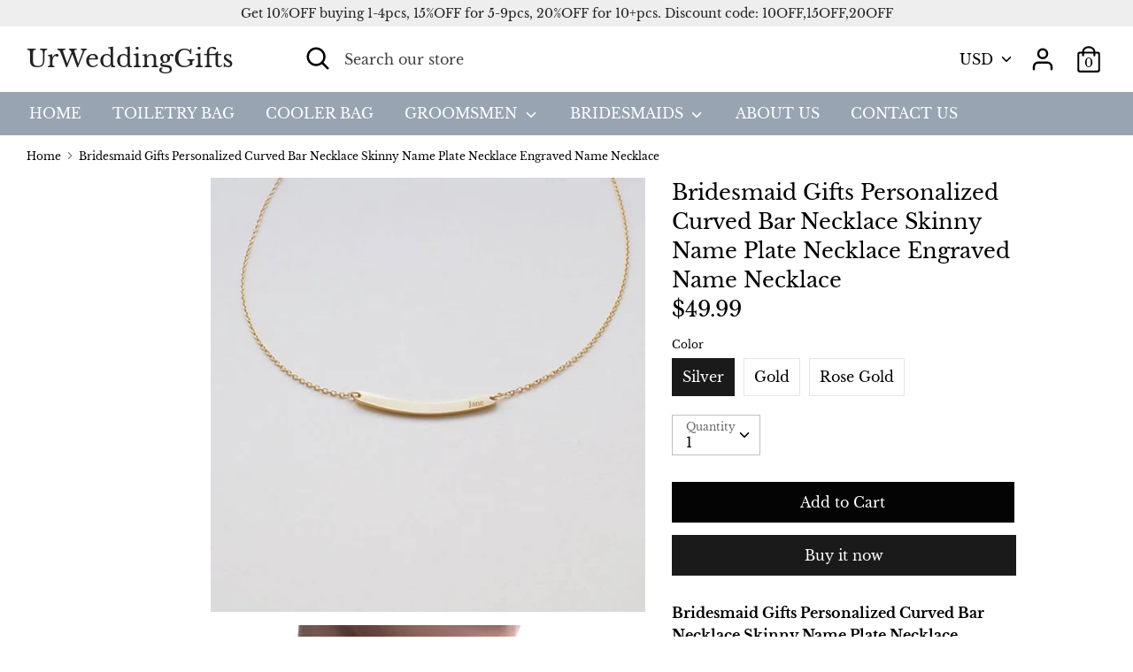

--- FILE ---
content_type: text/html; charset=utf-8
request_url: https://www.urweddinggifts.com/products/bridesmaid-gifts-personalized-curved-bar-necklace-skinny-name-plate-necklace-engraved-name-necklace
body_size: 26119
content:
<!doctype html>
<html class="no-js supports-no-cookies" lang="en">
<head>
  <link rel="stylesheet" href="https://obscure-escarpment-2240.herokuapp.com/stylesheets/bcpo-front.css">
  <script>var bcpo_product={"id":4452527472739,"title":"Bridesmaid Gifts Personalized Curved Bar Necklace Skinny Name Plate Necklace Engraved Name Necklace","handle":"bridesmaid-gifts-personalized-curved-bar-necklace-skinny-name-plate-necklace-engraved-name-necklace","description":"\u003cp\u003e\u003cstrong\u003eBridesmaid Gifts Personalized Curved Bar Necklace Skinny Name Plate Necklace Engraved Name Necklace\u003c\/strong\u003e\u003c\/p\u003e\n\u003cp\u003e\u003cstrong\u003eBasic information: \u003cbr\u003e\u003c\/strong\u003e1. Length: 40 cm + 5 cm \/ 16\" + 2\"\u003cbr\u003e\u003cbr\u003e2. Materials: High Quality Solid 925 Sterling Silver\u003cbr\u003e\u003cbr\u003e3. Pendant Size: 1.2\" x 0.15\" \/ 3 cm x 0.38 cm\u003cbr\u003e\u003cbr\u003e4. Finish: 18K Rose Gold Plated \/ 18K White Gold Plated \/ 18K Gold Plated\u003cbr\u003e\u003cbr\u003e5. Product Number: Y702\u003c\/p\u003e\n\u003cp\u003e\u003cstrong\u003eFeatures:\u003cbr\u003e\u003c\/strong\u003ePersonalized Curved Bar Necklace- The unique jewelry you can find, perfect gifts for you and your loved one! \u003cbr\u003e\u003cbr\u003e- \u003cstrong\u003ePersonalization:\u003cbr\u003eIndicate \u003c\/strong\u003ethe \u003cstrong\u003eName \/ Words \/ Messages\u003c\/strong\u003e in the\u003cstrong\u003e \"Special Instructions For Seller\" section\u003c\/strong\u003e at checkout.\u003c\/p\u003e\n\u003cp\u003e\u003cspan\u003e- 3 Colors: Silver, Gold, Rose Gold.\u003c\/span\u003e\u003c\/p\u003e\n\u003cp\u003e\u003cspan\u003e- Allow us 5 - 7 days to customize your necklace. Customized order don't accept the Return policy because the order can't be resold.\u003c\/span\u003e\u003cbr\u003e\u003cbr\u003e-100% Handmade \u0026amp; custom made to order.\u003cbr\u003e\u003cbr\u003e-Perfect bridesmaid gift.\u003c\/p\u003e\n\u003cp\u003e\u003cstrong\u003eCare Tips：\u003c\/strong\u003e\u003cbr\u003e\u003cspan\u003eWe don’t want your special moment to fade. To maintain the quality of your jewelry, please:\u003c\/span\u003e\u003cbr\u003e\u003cspan\u003e- Do not wear it to the pool, spa, or the beach.\u003c\/span\u003e\u003cbr\u003e\u003cbr\u003e\u003cspan\u003e- Remove when sleeping, exercising, or doing other physically strenuous activities.\u003c\/span\u003e\u003cbr\u003e\u003cbr\u003e\u003cspan\u003e- Avoid contact with perfumes, body oils, and other chemicals, including household cleaners.\u003c\/span\u003e\u003cbr\u003e\u003cbr\u003e\u003cspan\u003e- Do not use chemical jewelry cleaners.\u003c\/span\u003e\u003cbr\u003e\u003cbr\u003e\u003cspan\u003e- Gently polish with a soft, lint-free cloth. Please do not use a metal polishing cloth.\u003c\/span\u003e\u003cbr\u003e\u003cbr\u003e\u003cspan\u003e- Store your beloved jewelry in a cool dry place.\u003c\/span\u003e\u003c\/p\u003e","published_at":"2020-01-07T14:15:24+08:00","created_at":"2020-01-07T14:15:24+08:00","vendor":"urweddinggifts","type":"Necklaces","tags":["Beaded Chain Choker","bridal jewellery","Bridesmaid Gift","bridesmaid necklaces","Bulk Discount","chain necklace","charm necklace","custom necklaces","Dainty Fingerprint Pendant","Dainty Pearl Necklace","Delicate Necklace","Delicate Wedding Necklace","fashion jewelry","Fingerprint Necklace","Fingerprint Pendant","Fingerprints Jewelry","gift necklaces","Gold Filled","gold necklace","Handmade Delicate Necklace","Handmade Gifts","Handmade Necklace","handmade necklaces","jewelry","jewelry necklaces","jewelry stores","Layering Beaded Chain","Memorial Gifts","Mother's Gift","necklace","necklaces","necklaces for women","pendant necklace","Personalized Necklace","Proposal Bridesmaid Gift","Teardrop Fingerprint Necklace","Tiny Teardrop Fingerprint Necklace","wedding jewellery","wedding necklaces","women necklaces"],"price":4999,"price_min":4999,"price_max":4999,"available":true,"price_varies":false,"compare_at_price":null,"compare_at_price_min":0,"compare_at_price_max":0,"compare_at_price_varies":false,"variants":[{"id":31910457147491,"title":"Silver","option1":"Silver","option2":null,"option3":null,"sku":"Y702Silver","requires_shipping":true,"taxable":true,"featured_image":{"id":14068234911843,"product_id":4452527472739,"position":1,"created_at":"2020-01-07T14:17:57+08:00","updated_at":"2020-01-19T06:23:22+08:00","alt":"Bridesmaid Gifts Personalized Curved Bar Necklace Skinny Name Plate Necklace Engraved Name Necklace - urweddinggifts","width":2909,"height":2909,"src":"\/\/www.urweddinggifts.com\/cdn\/shop\/products\/Bridesmaid_Gifts_Personalized_Curved_Bar_Necklace_Skinny_Name_Plate_Necklace_Engraved_Name_Necklace_1.jpg?v=1579386202","variant_ids":[31910457147491,31910457180259,31910457213027]},"available":true,"name":"Bridesmaid Gifts Personalized Curved Bar Necklace Skinny Name Plate Necklace Engraved Name Necklace - Silver","public_title":"Silver","options":["Silver"],"price":4999,"weight":500,"compare_at_price":null,"inventory_management":null,"barcode":"","featured_media":{"alt":"Bridesmaid Gifts Personalized Curved Bar Necklace Skinny Name Plate Necklace Engraved Name Necklace - urweddinggifts","id":6225347772515,"position":1,"preview_image":{"aspect_ratio":1.0,"height":2909,"width":2909,"src":"\/\/www.urweddinggifts.com\/cdn\/shop\/products\/Bridesmaid_Gifts_Personalized_Curved_Bar_Necklace_Skinny_Name_Plate_Necklace_Engraved_Name_Necklace_1.jpg?v=1579386202"}},"requires_selling_plan":false,"selling_plan_allocations":[]},{"id":31910457180259,"title":"Gold","option1":"Gold","option2":null,"option3":null,"sku":"Y702Gold","requires_shipping":true,"taxable":true,"featured_image":{"id":14068234911843,"product_id":4452527472739,"position":1,"created_at":"2020-01-07T14:17:57+08:00","updated_at":"2020-01-19T06:23:22+08:00","alt":"Bridesmaid Gifts Personalized Curved Bar Necklace Skinny Name Plate Necklace Engraved Name Necklace - urweddinggifts","width":2909,"height":2909,"src":"\/\/www.urweddinggifts.com\/cdn\/shop\/products\/Bridesmaid_Gifts_Personalized_Curved_Bar_Necklace_Skinny_Name_Plate_Necklace_Engraved_Name_Necklace_1.jpg?v=1579386202","variant_ids":[31910457147491,31910457180259,31910457213027]},"available":true,"name":"Bridesmaid Gifts Personalized Curved Bar Necklace Skinny Name Plate Necklace Engraved Name Necklace - Gold","public_title":"Gold","options":["Gold"],"price":4999,"weight":500,"compare_at_price":null,"inventory_management":null,"barcode":"","featured_media":{"alt":"Bridesmaid Gifts Personalized Curved Bar Necklace Skinny Name Plate Necklace Engraved Name Necklace - urweddinggifts","id":6225347772515,"position":1,"preview_image":{"aspect_ratio":1.0,"height":2909,"width":2909,"src":"\/\/www.urweddinggifts.com\/cdn\/shop\/products\/Bridesmaid_Gifts_Personalized_Curved_Bar_Necklace_Skinny_Name_Plate_Necklace_Engraved_Name_Necklace_1.jpg?v=1579386202"}},"requires_selling_plan":false,"selling_plan_allocations":[]},{"id":31910457213027,"title":"Rose Gold","option1":"Rose Gold","option2":null,"option3":null,"sku":"Y702Rose Gold","requires_shipping":true,"taxable":true,"featured_image":{"id":14068234911843,"product_id":4452527472739,"position":1,"created_at":"2020-01-07T14:17:57+08:00","updated_at":"2020-01-19T06:23:22+08:00","alt":"Bridesmaid Gifts Personalized Curved Bar Necklace Skinny Name Plate Necklace Engraved Name Necklace - urweddinggifts","width":2909,"height":2909,"src":"\/\/www.urweddinggifts.com\/cdn\/shop\/products\/Bridesmaid_Gifts_Personalized_Curved_Bar_Necklace_Skinny_Name_Plate_Necklace_Engraved_Name_Necklace_1.jpg?v=1579386202","variant_ids":[31910457147491,31910457180259,31910457213027]},"available":true,"name":"Bridesmaid Gifts Personalized Curved Bar Necklace Skinny Name Plate Necklace Engraved Name Necklace - Rose Gold","public_title":"Rose Gold","options":["Rose Gold"],"price":4999,"weight":500,"compare_at_price":null,"inventory_management":null,"barcode":"","featured_media":{"alt":"Bridesmaid Gifts Personalized Curved Bar Necklace Skinny Name Plate Necklace Engraved Name Necklace - urweddinggifts","id":6225347772515,"position":1,"preview_image":{"aspect_ratio":1.0,"height":2909,"width":2909,"src":"\/\/www.urweddinggifts.com\/cdn\/shop\/products\/Bridesmaid_Gifts_Personalized_Curved_Bar_Necklace_Skinny_Name_Plate_Necklace_Engraved_Name_Necklace_1.jpg?v=1579386202"}},"requires_selling_plan":false,"selling_plan_allocations":[]}],"images":["\/\/www.urweddinggifts.com\/cdn\/shop\/products\/Bridesmaid_Gifts_Personalized_Curved_Bar_Necklace_Skinny_Name_Plate_Necklace_Engraved_Name_Necklace_1.jpg?v=1579386202","\/\/www.urweddinggifts.com\/cdn\/shop\/products\/Bridesmaid_Gifts_Personalized_Curved_Bar_Necklace_Skinny_Name_Plate_Necklace_Engraved_Name_Necklace_2.jpg?v=1579386202","\/\/www.urweddinggifts.com\/cdn\/shop\/products\/Bridesmaid_Gifts_Personalized_Curved_Bar_Necklace_Skinny_Name_Plate_Necklace_Engraved_Name_Necklace_3.jpg?v=1579386202","\/\/www.urweddinggifts.com\/cdn\/shop\/products\/Bridesmaid_Gifts_Personalized_Curved_Bar_Necklace_Skinny_Name_Plate_Necklace_Engraved_Name_Necklace_4.jpg?v=1579386202","\/\/www.urweddinggifts.com\/cdn\/shop\/products\/Bridesmaid_Gifts_Personalized_Curved_Bar_Necklace_Skinny_Name_Plate_Necklace_Engraved_Name_Necklace_5.jpg?v=1579386202"],"featured_image":"\/\/www.urweddinggifts.com\/cdn\/shop\/products\/Bridesmaid_Gifts_Personalized_Curved_Bar_Necklace_Skinny_Name_Plate_Necklace_Engraved_Name_Necklace_1.jpg?v=1579386202","options":["Color"],"media":[{"alt":"Bridesmaid Gifts Personalized Curved Bar Necklace Skinny Name Plate Necklace Engraved Name Necklace - urweddinggifts","id":6225347772515,"position":1,"preview_image":{"aspect_ratio":1.0,"height":2909,"width":2909,"src":"\/\/www.urweddinggifts.com\/cdn\/shop\/products\/Bridesmaid_Gifts_Personalized_Curved_Bar_Necklace_Skinny_Name_Plate_Necklace_Engraved_Name_Necklace_1.jpg?v=1579386202"},"aspect_ratio":1.0,"height":2909,"media_type":"image","src":"\/\/www.urweddinggifts.com\/cdn\/shop\/products\/Bridesmaid_Gifts_Personalized_Curved_Bar_Necklace_Skinny_Name_Plate_Necklace_Engraved_Name_Necklace_1.jpg?v=1579386202","width":2909},{"alt":"Bridesmaid Gifts Personalized Curved Bar Necklace Skinny Name Plate Necklace Engraved Name Necklace - urweddinggifts","id":6225347805283,"position":2,"preview_image":{"aspect_ratio":1.0,"height":800,"width":800,"src":"\/\/www.urweddinggifts.com\/cdn\/shop\/products\/Bridesmaid_Gifts_Personalized_Curved_Bar_Necklace_Skinny_Name_Plate_Necklace_Engraved_Name_Necklace_2.jpg?v=1579386202"},"aspect_ratio":1.0,"height":800,"media_type":"image","src":"\/\/www.urweddinggifts.com\/cdn\/shop\/products\/Bridesmaid_Gifts_Personalized_Curved_Bar_Necklace_Skinny_Name_Plate_Necklace_Engraved_Name_Necklace_2.jpg?v=1579386202","width":800},{"alt":"Bridesmaid Gifts Personalized Curved Bar Necklace Skinny Name Plate Necklace Engraved Name Necklace - urweddinggifts","id":6225347838051,"position":3,"preview_image":{"aspect_ratio":1.0,"height":800,"width":800,"src":"\/\/www.urweddinggifts.com\/cdn\/shop\/products\/Bridesmaid_Gifts_Personalized_Curved_Bar_Necklace_Skinny_Name_Plate_Necklace_Engraved_Name_Necklace_3.jpg?v=1579386202"},"aspect_ratio":1.0,"height":800,"media_type":"image","src":"\/\/www.urweddinggifts.com\/cdn\/shop\/products\/Bridesmaid_Gifts_Personalized_Curved_Bar_Necklace_Skinny_Name_Plate_Necklace_Engraved_Name_Necklace_3.jpg?v=1579386202","width":800},{"alt":"Bridesmaid Gifts Personalized Curved Bar Necklace Skinny Name Plate Necklace Engraved Name Necklace - urweddinggifts","id":6225347870819,"position":4,"preview_image":{"aspect_ratio":1.0,"height":800,"width":800,"src":"\/\/www.urweddinggifts.com\/cdn\/shop\/products\/Bridesmaid_Gifts_Personalized_Curved_Bar_Necklace_Skinny_Name_Plate_Necklace_Engraved_Name_Necklace_4.jpg?v=1579386202"},"aspect_ratio":1.0,"height":800,"media_type":"image","src":"\/\/www.urweddinggifts.com\/cdn\/shop\/products\/Bridesmaid_Gifts_Personalized_Curved_Bar_Necklace_Skinny_Name_Plate_Necklace_Engraved_Name_Necklace_4.jpg?v=1579386202","width":800},{"alt":"Bridesmaid Gifts Personalized Curved Bar Necklace Skinny Name Plate Necklace Engraved Name Necklace - urweddinggifts","id":6225347903587,"position":5,"preview_image":{"aspect_ratio":1.0,"height":800,"width":800,"src":"\/\/www.urweddinggifts.com\/cdn\/shop\/products\/Bridesmaid_Gifts_Personalized_Curved_Bar_Necklace_Skinny_Name_Plate_Necklace_Engraved_Name_Necklace_5.jpg?v=1579386202"},"aspect_ratio":1.0,"height":800,"media_type":"image","src":"\/\/www.urweddinggifts.com\/cdn\/shop\/products\/Bridesmaid_Gifts_Personalized_Curved_Bar_Necklace_Skinny_Name_Plate_Necklace_Engraved_Name_Necklace_5.jpg?v=1579386202","width":800}],"requires_selling_plan":false,"selling_plan_groups":[],"content":"\u003cp\u003e\u003cstrong\u003eBridesmaid Gifts Personalized Curved Bar Necklace Skinny Name Plate Necklace Engraved Name Necklace\u003c\/strong\u003e\u003c\/p\u003e\n\u003cp\u003e\u003cstrong\u003eBasic information: \u003cbr\u003e\u003c\/strong\u003e1. Length: 40 cm + 5 cm \/ 16\" + 2\"\u003cbr\u003e\u003cbr\u003e2. Materials: High Quality Solid 925 Sterling Silver\u003cbr\u003e\u003cbr\u003e3. Pendant Size: 1.2\" x 0.15\" \/ 3 cm x 0.38 cm\u003cbr\u003e\u003cbr\u003e4. Finish: 18K Rose Gold Plated \/ 18K White Gold Plated \/ 18K Gold Plated\u003cbr\u003e\u003cbr\u003e5. Product Number: Y702\u003c\/p\u003e\n\u003cp\u003e\u003cstrong\u003eFeatures:\u003cbr\u003e\u003c\/strong\u003ePersonalized Curved Bar Necklace- The unique jewelry you can find, perfect gifts for you and your loved one! \u003cbr\u003e\u003cbr\u003e- \u003cstrong\u003ePersonalization:\u003cbr\u003eIndicate \u003c\/strong\u003ethe \u003cstrong\u003eName \/ Words \/ Messages\u003c\/strong\u003e in the\u003cstrong\u003e \"Special Instructions For Seller\" section\u003c\/strong\u003e at checkout.\u003c\/p\u003e\n\u003cp\u003e\u003cspan\u003e- 3 Colors: Silver, Gold, Rose Gold.\u003c\/span\u003e\u003c\/p\u003e\n\u003cp\u003e\u003cspan\u003e- Allow us 5 - 7 days to customize your necklace. Customized order don't accept the Return policy because the order can't be resold.\u003c\/span\u003e\u003cbr\u003e\u003cbr\u003e-100% Handmade \u0026amp; custom made to order.\u003cbr\u003e\u003cbr\u003e-Perfect bridesmaid gift.\u003c\/p\u003e\n\u003cp\u003e\u003cstrong\u003eCare Tips：\u003c\/strong\u003e\u003cbr\u003e\u003cspan\u003eWe don’t want your special moment to fade. To maintain the quality of your jewelry, please:\u003c\/span\u003e\u003cbr\u003e\u003cspan\u003e- Do not wear it to the pool, spa, or the beach.\u003c\/span\u003e\u003cbr\u003e\u003cbr\u003e\u003cspan\u003e- Remove when sleeping, exercising, or doing other physically strenuous activities.\u003c\/span\u003e\u003cbr\u003e\u003cbr\u003e\u003cspan\u003e- Avoid contact with perfumes, body oils, and other chemicals, including household cleaners.\u003c\/span\u003e\u003cbr\u003e\u003cbr\u003e\u003cspan\u003e- Do not use chemical jewelry cleaners.\u003c\/span\u003e\u003cbr\u003e\u003cbr\u003e\u003cspan\u003e- Gently polish with a soft, lint-free cloth. Please do not use a metal polishing cloth.\u003c\/span\u003e\u003cbr\u003e\u003cbr\u003e\u003cspan\u003e- Store your beloved jewelry in a cool dry place.\u003c\/span\u003e\u003c\/p\u003e"};  var bcpo_settings={"fallback":"default","auto_select":"on","load_main_image":"on","border_style":"round","tooltips":"show","sold_out_style":"transparent","theme":"light","jumbo_colors":"medium","jumbo_images":"medium","circle_swatches":"","inventory_style":"default","override_ajax":"on","add_price_addons":"off","money_format2":"${{amount}} USD","money_format_without_currency":"${{amount}}","show_currency":"off","global_auto_image_options":"","global_color_options":"","global_colors":[{"key":"","value":"ecf42f"}],"shop_currency":"USD"};var inventory_quantity = [];inventory_quantity.push(0);inventory_quantity.push(0);inventory_quantity.push(0);if(bcpo_product) { for (var i = 0; i < bcpo_product.variants.length; i += 1) { bcpo_product.variants[i].inventory_quantity = inventory_quantity[i]; }}window.bcpo = window.bcpo || {}; bcpo.cart = {"note":null,"attributes":{},"original_total_price":0,"total_price":0,"total_discount":0,"total_weight":0.0,"item_count":0,"items":[],"requires_shipping":false,"currency":"USD","items_subtotal_price":0,"cart_level_discount_applications":[],"checkout_charge_amount":0}; bcpo.ogFormData = FormData;</script>
  
  <!-- Google Ads Remarketing Tag By FeedArmy Version 2.12 START -->
<!-- FeedArmy tutorial found at https://feedarmy.com/kb/adding-google-adwords-remarketing-tag-to-shopify/ -->

<!-- CODE SETTINGS START -->
<!-- CODE SETTINGS START -->

<!-- Please add your Google Ads Audience Source Tag ID -->


<!-- Please add your alpha2 code, you can find it here: https://help.shopify.com/en/api/custom-storefronts/storefront-api/reference/enum/countrycode -->


<!-- if you have prices such as 1,000.00 set below to true, if you have prices such as 1.000,00 set below to false -->


<!-- set your product id values are default, product_id, parent_id, sku-->


<!-- CODE SETTINGS END -->
<!-- CODE SETTINGS END -->

<!-- ------------------------------------ -->
<!-- DO NOT EDIT ANYTHING BELOW THIS LINE -->
<!-- Global site tag (gtag.js) - Ads. -->
<script async src="https://www.googletagmanager.com/gtag/js?id=AW-738533885"></script>
<script>
  window.dataLayer = window.dataLayer || [];
  function gtag(){dataLayer.push(arguments);}
  gtag('js', new Date());
  gtag('config', 'AW-738533885');
</script>
<!-- Global site tag (gtag.js) - Ads. -->



<script>
  gtag('event', 'view_item', {
    'send_to': 'AW-738533885',
	'value': 49.99,
	
    'items': [{
		
			'id': 'shopify_US_4452527472739_31910457147491',
		
      'google_business_vertical': 'retail'
    }]
	
  });
</script>
<!-- Google Ads Remarketing Tag By FeedArmy Version 2.12 END -->
  
 <meta name="p:domain_verify" content="371139c77f6f9e4aee365e58935b46d3"/>

  <link rel="stylesheet" href="https://size-charts-relentless.herokuapp.com/css/size-charts-relentless.css" />
<script>
var sizeChartsRelentless = window.sizeChartsRelentless || {};

sizeChartsRelentless.product = {"id":4452527472739,"title":"Bridesmaid Gifts Personalized Curved Bar Necklace Skinny Name Plate Necklace Engraved Name Necklace","handle":"bridesmaid-gifts-personalized-curved-bar-necklace-skinny-name-plate-necklace-engraved-name-necklace","description":"\u003cp\u003e\u003cstrong\u003eBridesmaid Gifts Personalized Curved Bar Necklace Skinny Name Plate Necklace Engraved Name Necklace\u003c\/strong\u003e\u003c\/p\u003e\n\u003cp\u003e\u003cstrong\u003eBasic information: \u003cbr\u003e\u003c\/strong\u003e1. Length: 40 cm + 5 cm \/ 16\" + 2\"\u003cbr\u003e\u003cbr\u003e2. Materials: High Quality Solid 925 Sterling Silver\u003cbr\u003e\u003cbr\u003e3. Pendant Size: 1.2\" x 0.15\" \/ 3 cm x 0.38 cm\u003cbr\u003e\u003cbr\u003e4. Finish: 18K Rose Gold Plated \/ 18K White Gold Plated \/ 18K Gold Plated\u003cbr\u003e\u003cbr\u003e5. Product Number: Y702\u003c\/p\u003e\n\u003cp\u003e\u003cstrong\u003eFeatures:\u003cbr\u003e\u003c\/strong\u003ePersonalized Curved Bar Necklace- The unique jewelry you can find, perfect gifts for you and your loved one! \u003cbr\u003e\u003cbr\u003e- \u003cstrong\u003ePersonalization:\u003cbr\u003eIndicate \u003c\/strong\u003ethe \u003cstrong\u003eName \/ Words \/ Messages\u003c\/strong\u003e in the\u003cstrong\u003e \"Special Instructions For Seller\" section\u003c\/strong\u003e at checkout.\u003c\/p\u003e\n\u003cp\u003e\u003cspan\u003e- 3 Colors: Silver, Gold, Rose Gold.\u003c\/span\u003e\u003c\/p\u003e\n\u003cp\u003e\u003cspan\u003e- Allow us 5 - 7 days to customize your necklace. Customized order don't accept the Return policy because the order can't be resold.\u003c\/span\u003e\u003cbr\u003e\u003cbr\u003e-100% Handmade \u0026amp; custom made to order.\u003cbr\u003e\u003cbr\u003e-Perfect bridesmaid gift.\u003c\/p\u003e\n\u003cp\u003e\u003cstrong\u003eCare Tips：\u003c\/strong\u003e\u003cbr\u003e\u003cspan\u003eWe don’t want your special moment to fade. To maintain the quality of your jewelry, please:\u003c\/span\u003e\u003cbr\u003e\u003cspan\u003e- Do not wear it to the pool, spa, or the beach.\u003c\/span\u003e\u003cbr\u003e\u003cbr\u003e\u003cspan\u003e- Remove when sleeping, exercising, or doing other physically strenuous activities.\u003c\/span\u003e\u003cbr\u003e\u003cbr\u003e\u003cspan\u003e- Avoid contact with perfumes, body oils, and other chemicals, including household cleaners.\u003c\/span\u003e\u003cbr\u003e\u003cbr\u003e\u003cspan\u003e- Do not use chemical jewelry cleaners.\u003c\/span\u003e\u003cbr\u003e\u003cbr\u003e\u003cspan\u003e- Gently polish with a soft, lint-free cloth. Please do not use a metal polishing cloth.\u003c\/span\u003e\u003cbr\u003e\u003cbr\u003e\u003cspan\u003e- Store your beloved jewelry in a cool dry place.\u003c\/span\u003e\u003c\/p\u003e","published_at":"2020-01-07T14:15:24+08:00","created_at":"2020-01-07T14:15:24+08:00","vendor":"urweddinggifts","type":"Necklaces","tags":["Beaded Chain Choker","bridal jewellery","Bridesmaid Gift","bridesmaid necklaces","Bulk Discount","chain necklace","charm necklace","custom necklaces","Dainty Fingerprint Pendant","Dainty Pearl Necklace","Delicate Necklace","Delicate Wedding Necklace","fashion jewelry","Fingerprint Necklace","Fingerprint Pendant","Fingerprints Jewelry","gift necklaces","Gold Filled","gold necklace","Handmade Delicate Necklace","Handmade Gifts","Handmade Necklace","handmade necklaces","jewelry","jewelry necklaces","jewelry stores","Layering Beaded Chain","Memorial Gifts","Mother's Gift","necklace","necklaces","necklaces for women","pendant necklace","Personalized Necklace","Proposal Bridesmaid Gift","Teardrop Fingerprint Necklace","Tiny Teardrop Fingerprint Necklace","wedding jewellery","wedding necklaces","women necklaces"],"price":4999,"price_min":4999,"price_max":4999,"available":true,"price_varies":false,"compare_at_price":null,"compare_at_price_min":0,"compare_at_price_max":0,"compare_at_price_varies":false,"variants":[{"id":31910457147491,"title":"Silver","option1":"Silver","option2":null,"option3":null,"sku":"Y702Silver","requires_shipping":true,"taxable":true,"featured_image":{"id":14068234911843,"product_id":4452527472739,"position":1,"created_at":"2020-01-07T14:17:57+08:00","updated_at":"2020-01-19T06:23:22+08:00","alt":"Bridesmaid Gifts Personalized Curved Bar Necklace Skinny Name Plate Necklace Engraved Name Necklace - urweddinggifts","width":2909,"height":2909,"src":"\/\/www.urweddinggifts.com\/cdn\/shop\/products\/Bridesmaid_Gifts_Personalized_Curved_Bar_Necklace_Skinny_Name_Plate_Necklace_Engraved_Name_Necklace_1.jpg?v=1579386202","variant_ids":[31910457147491,31910457180259,31910457213027]},"available":true,"name":"Bridesmaid Gifts Personalized Curved Bar Necklace Skinny Name Plate Necklace Engraved Name Necklace - Silver","public_title":"Silver","options":["Silver"],"price":4999,"weight":500,"compare_at_price":null,"inventory_management":null,"barcode":"","featured_media":{"alt":"Bridesmaid Gifts Personalized Curved Bar Necklace Skinny Name Plate Necklace Engraved Name Necklace - urweddinggifts","id":6225347772515,"position":1,"preview_image":{"aspect_ratio":1.0,"height":2909,"width":2909,"src":"\/\/www.urweddinggifts.com\/cdn\/shop\/products\/Bridesmaid_Gifts_Personalized_Curved_Bar_Necklace_Skinny_Name_Plate_Necklace_Engraved_Name_Necklace_1.jpg?v=1579386202"}},"requires_selling_plan":false,"selling_plan_allocations":[]},{"id":31910457180259,"title":"Gold","option1":"Gold","option2":null,"option3":null,"sku":"Y702Gold","requires_shipping":true,"taxable":true,"featured_image":{"id":14068234911843,"product_id":4452527472739,"position":1,"created_at":"2020-01-07T14:17:57+08:00","updated_at":"2020-01-19T06:23:22+08:00","alt":"Bridesmaid Gifts Personalized Curved Bar Necklace Skinny Name Plate Necklace Engraved Name Necklace - urweddinggifts","width":2909,"height":2909,"src":"\/\/www.urweddinggifts.com\/cdn\/shop\/products\/Bridesmaid_Gifts_Personalized_Curved_Bar_Necklace_Skinny_Name_Plate_Necklace_Engraved_Name_Necklace_1.jpg?v=1579386202","variant_ids":[31910457147491,31910457180259,31910457213027]},"available":true,"name":"Bridesmaid Gifts Personalized Curved Bar Necklace Skinny Name Plate Necklace Engraved Name Necklace - Gold","public_title":"Gold","options":["Gold"],"price":4999,"weight":500,"compare_at_price":null,"inventory_management":null,"barcode":"","featured_media":{"alt":"Bridesmaid Gifts Personalized Curved Bar Necklace Skinny Name Plate Necklace Engraved Name Necklace - urweddinggifts","id":6225347772515,"position":1,"preview_image":{"aspect_ratio":1.0,"height":2909,"width":2909,"src":"\/\/www.urweddinggifts.com\/cdn\/shop\/products\/Bridesmaid_Gifts_Personalized_Curved_Bar_Necklace_Skinny_Name_Plate_Necklace_Engraved_Name_Necklace_1.jpg?v=1579386202"}},"requires_selling_plan":false,"selling_plan_allocations":[]},{"id":31910457213027,"title":"Rose Gold","option1":"Rose Gold","option2":null,"option3":null,"sku":"Y702Rose Gold","requires_shipping":true,"taxable":true,"featured_image":{"id":14068234911843,"product_id":4452527472739,"position":1,"created_at":"2020-01-07T14:17:57+08:00","updated_at":"2020-01-19T06:23:22+08:00","alt":"Bridesmaid Gifts Personalized Curved Bar Necklace Skinny Name Plate Necklace Engraved Name Necklace - urweddinggifts","width":2909,"height":2909,"src":"\/\/www.urweddinggifts.com\/cdn\/shop\/products\/Bridesmaid_Gifts_Personalized_Curved_Bar_Necklace_Skinny_Name_Plate_Necklace_Engraved_Name_Necklace_1.jpg?v=1579386202","variant_ids":[31910457147491,31910457180259,31910457213027]},"available":true,"name":"Bridesmaid Gifts Personalized Curved Bar Necklace Skinny Name Plate Necklace Engraved Name Necklace - Rose Gold","public_title":"Rose Gold","options":["Rose Gold"],"price":4999,"weight":500,"compare_at_price":null,"inventory_management":null,"barcode":"","featured_media":{"alt":"Bridesmaid Gifts Personalized Curved Bar Necklace Skinny Name Plate Necklace Engraved Name Necklace - urweddinggifts","id":6225347772515,"position":1,"preview_image":{"aspect_ratio":1.0,"height":2909,"width":2909,"src":"\/\/www.urweddinggifts.com\/cdn\/shop\/products\/Bridesmaid_Gifts_Personalized_Curved_Bar_Necklace_Skinny_Name_Plate_Necklace_Engraved_Name_Necklace_1.jpg?v=1579386202"}},"requires_selling_plan":false,"selling_plan_allocations":[]}],"images":["\/\/www.urweddinggifts.com\/cdn\/shop\/products\/Bridesmaid_Gifts_Personalized_Curved_Bar_Necklace_Skinny_Name_Plate_Necklace_Engraved_Name_Necklace_1.jpg?v=1579386202","\/\/www.urweddinggifts.com\/cdn\/shop\/products\/Bridesmaid_Gifts_Personalized_Curved_Bar_Necklace_Skinny_Name_Plate_Necklace_Engraved_Name_Necklace_2.jpg?v=1579386202","\/\/www.urweddinggifts.com\/cdn\/shop\/products\/Bridesmaid_Gifts_Personalized_Curved_Bar_Necklace_Skinny_Name_Plate_Necklace_Engraved_Name_Necklace_3.jpg?v=1579386202","\/\/www.urweddinggifts.com\/cdn\/shop\/products\/Bridesmaid_Gifts_Personalized_Curved_Bar_Necklace_Skinny_Name_Plate_Necklace_Engraved_Name_Necklace_4.jpg?v=1579386202","\/\/www.urweddinggifts.com\/cdn\/shop\/products\/Bridesmaid_Gifts_Personalized_Curved_Bar_Necklace_Skinny_Name_Plate_Necklace_Engraved_Name_Necklace_5.jpg?v=1579386202"],"featured_image":"\/\/www.urweddinggifts.com\/cdn\/shop\/products\/Bridesmaid_Gifts_Personalized_Curved_Bar_Necklace_Skinny_Name_Plate_Necklace_Engraved_Name_Necklace_1.jpg?v=1579386202","options":["Color"],"media":[{"alt":"Bridesmaid Gifts Personalized Curved Bar Necklace Skinny Name Plate Necklace Engraved Name Necklace - urweddinggifts","id":6225347772515,"position":1,"preview_image":{"aspect_ratio":1.0,"height":2909,"width":2909,"src":"\/\/www.urweddinggifts.com\/cdn\/shop\/products\/Bridesmaid_Gifts_Personalized_Curved_Bar_Necklace_Skinny_Name_Plate_Necklace_Engraved_Name_Necklace_1.jpg?v=1579386202"},"aspect_ratio":1.0,"height":2909,"media_type":"image","src":"\/\/www.urweddinggifts.com\/cdn\/shop\/products\/Bridesmaid_Gifts_Personalized_Curved_Bar_Necklace_Skinny_Name_Plate_Necklace_Engraved_Name_Necklace_1.jpg?v=1579386202","width":2909},{"alt":"Bridesmaid Gifts Personalized Curved Bar Necklace Skinny Name Plate Necklace Engraved Name Necklace - urweddinggifts","id":6225347805283,"position":2,"preview_image":{"aspect_ratio":1.0,"height":800,"width":800,"src":"\/\/www.urweddinggifts.com\/cdn\/shop\/products\/Bridesmaid_Gifts_Personalized_Curved_Bar_Necklace_Skinny_Name_Plate_Necklace_Engraved_Name_Necklace_2.jpg?v=1579386202"},"aspect_ratio":1.0,"height":800,"media_type":"image","src":"\/\/www.urweddinggifts.com\/cdn\/shop\/products\/Bridesmaid_Gifts_Personalized_Curved_Bar_Necklace_Skinny_Name_Plate_Necklace_Engraved_Name_Necklace_2.jpg?v=1579386202","width":800},{"alt":"Bridesmaid Gifts Personalized Curved Bar Necklace Skinny Name Plate Necklace Engraved Name Necklace - urweddinggifts","id":6225347838051,"position":3,"preview_image":{"aspect_ratio":1.0,"height":800,"width":800,"src":"\/\/www.urweddinggifts.com\/cdn\/shop\/products\/Bridesmaid_Gifts_Personalized_Curved_Bar_Necklace_Skinny_Name_Plate_Necklace_Engraved_Name_Necklace_3.jpg?v=1579386202"},"aspect_ratio":1.0,"height":800,"media_type":"image","src":"\/\/www.urweddinggifts.com\/cdn\/shop\/products\/Bridesmaid_Gifts_Personalized_Curved_Bar_Necklace_Skinny_Name_Plate_Necklace_Engraved_Name_Necklace_3.jpg?v=1579386202","width":800},{"alt":"Bridesmaid Gifts Personalized Curved Bar Necklace Skinny Name Plate Necklace Engraved Name Necklace - urweddinggifts","id":6225347870819,"position":4,"preview_image":{"aspect_ratio":1.0,"height":800,"width":800,"src":"\/\/www.urweddinggifts.com\/cdn\/shop\/products\/Bridesmaid_Gifts_Personalized_Curved_Bar_Necklace_Skinny_Name_Plate_Necklace_Engraved_Name_Necklace_4.jpg?v=1579386202"},"aspect_ratio":1.0,"height":800,"media_type":"image","src":"\/\/www.urweddinggifts.com\/cdn\/shop\/products\/Bridesmaid_Gifts_Personalized_Curved_Bar_Necklace_Skinny_Name_Plate_Necklace_Engraved_Name_Necklace_4.jpg?v=1579386202","width":800},{"alt":"Bridesmaid Gifts Personalized Curved Bar Necklace Skinny Name Plate Necklace Engraved Name Necklace - urweddinggifts","id":6225347903587,"position":5,"preview_image":{"aspect_ratio":1.0,"height":800,"width":800,"src":"\/\/www.urweddinggifts.com\/cdn\/shop\/products\/Bridesmaid_Gifts_Personalized_Curved_Bar_Necklace_Skinny_Name_Plate_Necklace_Engraved_Name_Necklace_5.jpg?v=1579386202"},"aspect_ratio":1.0,"height":800,"media_type":"image","src":"\/\/www.urweddinggifts.com\/cdn\/shop\/products\/Bridesmaid_Gifts_Personalized_Curved_Bar_Necklace_Skinny_Name_Plate_Necklace_Engraved_Name_Necklace_5.jpg?v=1579386202","width":800}],"requires_selling_plan":false,"selling_plan_groups":[],"content":"\u003cp\u003e\u003cstrong\u003eBridesmaid Gifts Personalized Curved Bar Necklace Skinny Name Plate Necklace Engraved Name Necklace\u003c\/strong\u003e\u003c\/p\u003e\n\u003cp\u003e\u003cstrong\u003eBasic information: \u003cbr\u003e\u003c\/strong\u003e1. Length: 40 cm + 5 cm \/ 16\" + 2\"\u003cbr\u003e\u003cbr\u003e2. Materials: High Quality Solid 925 Sterling Silver\u003cbr\u003e\u003cbr\u003e3. Pendant Size: 1.2\" x 0.15\" \/ 3 cm x 0.38 cm\u003cbr\u003e\u003cbr\u003e4. Finish: 18K Rose Gold Plated \/ 18K White Gold Plated \/ 18K Gold Plated\u003cbr\u003e\u003cbr\u003e5. Product Number: Y702\u003c\/p\u003e\n\u003cp\u003e\u003cstrong\u003eFeatures:\u003cbr\u003e\u003c\/strong\u003ePersonalized Curved Bar Necklace- The unique jewelry you can find, perfect gifts for you and your loved one! \u003cbr\u003e\u003cbr\u003e- \u003cstrong\u003ePersonalization:\u003cbr\u003eIndicate \u003c\/strong\u003ethe \u003cstrong\u003eName \/ Words \/ Messages\u003c\/strong\u003e in the\u003cstrong\u003e \"Special Instructions For Seller\" section\u003c\/strong\u003e at checkout.\u003c\/p\u003e\n\u003cp\u003e\u003cspan\u003e- 3 Colors: Silver, Gold, Rose Gold.\u003c\/span\u003e\u003c\/p\u003e\n\u003cp\u003e\u003cspan\u003e- Allow us 5 - 7 days to customize your necklace. Customized order don't accept the Return policy because the order can't be resold.\u003c\/span\u003e\u003cbr\u003e\u003cbr\u003e-100% Handmade \u0026amp; custom made to order.\u003cbr\u003e\u003cbr\u003e-Perfect bridesmaid gift.\u003c\/p\u003e\n\u003cp\u003e\u003cstrong\u003eCare Tips：\u003c\/strong\u003e\u003cbr\u003e\u003cspan\u003eWe don’t want your special moment to fade. To maintain the quality of your jewelry, please:\u003c\/span\u003e\u003cbr\u003e\u003cspan\u003e- Do not wear it to the pool, spa, or the beach.\u003c\/span\u003e\u003cbr\u003e\u003cbr\u003e\u003cspan\u003e- Remove when sleeping, exercising, or doing other physically strenuous activities.\u003c\/span\u003e\u003cbr\u003e\u003cbr\u003e\u003cspan\u003e- Avoid contact with perfumes, body oils, and other chemicals, including household cleaners.\u003c\/span\u003e\u003cbr\u003e\u003cbr\u003e\u003cspan\u003e- Do not use chemical jewelry cleaners.\u003c\/span\u003e\u003cbr\u003e\u003cbr\u003e\u003cspan\u003e- Gently polish with a soft, lint-free cloth. Please do not use a metal polishing cloth.\u003c\/span\u003e\u003cbr\u003e\u003cbr\u003e\u003cspan\u003e- Store your beloved jewelry in a cool dry place.\u003c\/span\u003e\u003c\/p\u003e"};


sizeChartsRelentless.productCollections = [{"id":61797597283,"handle":"all-b","updated_at":"2024-05-09T22:50:11+08:00","published_at":"2019-03-22T13:57:51+08:00","sort_order":"best-selling","template_suffix":"","published_scope":"global","title":"All ( B )","body_html":""},{"id":61441540195,"handle":"popular-collections","updated_at":"2025-11-02T20:04:18+08:00","published_at":"2019-03-15T09:20:52+08:00","sort_order":"best-selling","template_suffix":"","published_scope":"global","title":"Best Sell","body_html":""},{"id":137860612195,"handle":"bridesmaid-gifts-under-50","updated_at":"2022-05-19T11:10:41+08:00","published_at":"2019-07-16T15:58:45+08:00","sort_order":"best-selling","template_suffix":"","published_scope":"global","title":"Bridesmaid Gifts Under $50","body_html":"Bridesmaid Gifts Under $50"},{"id":61797662819,"handle":"gifts-set-b","updated_at":"2025-05-22T10:05:11+08:00","published_at":"2019-03-22T13:57:51+08:00","sort_order":"best-selling","template_suffix":"","published_scope":"global","title":"Gifts Set ( B )","body_html":""},{"id":61797007459,"handle":"jewelry","updated_at":"2024-05-09T22:50:11+08:00","published_at":"2019-03-22T13:57:51+08:00","sort_order":"best-selling","template_suffix":"","published_scope":"global","title":"Jewelries","body_html":""},{"id":137859170403,"handle":"necklaces","updated_at":"2022-08-20T03:07:27+08:00","published_at":"2019-07-16T15:58:45+08:00","sort_order":"best-selling","template_suffix":"","published_scope":"global","title":"Necklace","body_html":"Bridesmaid necklaces, engraved necklaces, custom necklaces"},{"id":62088970339,"handle":"new-arrival-1","updated_at":"2025-11-02T20:04:18+08:00","published_at":"2019-03-28T13:49:34+08:00","sort_order":"created-desc","template_suffix":"","published_scope":"global","title":"NEW ARRIVAL","body_html":"","image":{"created_at":"2019-05-29T15:10:07+08:00","alt":null,"width":500,"height":500,"src":"\/\/www.urweddinggifts.com\/cdn\/shop\/collections\/WEdding_3.png?v=1559113807"}},{"id":61797433443,"handle":"new-arrival-b","updated_at":"2025-05-22T10:05:11+08:00","published_at":"2019-03-22T13:57:51+08:00","sort_order":"created-desc","template_suffix":"","published_scope":"global","title":"New Arrival ( B )","body_html":""},{"id":61568090211,"handle":"personalization","updated_at":"2025-11-02T20:04:18+08:00","published_at":"2019-03-18T09:05:48+08:00","sort_order":"best-selling","template_suffix":"","published_scope":"global","title":"Personalized","body_html":""},{"id":61796581475,"handle":"personalized-b","updated_at":"2025-05-22T10:05:11+08:00","published_at":"2019-03-22T13:57:51+08:00","sort_order":"best-selling","template_suffix":"","published_scope":"global","title":"Personalized ( B )","body_html":""},{"id":61797138531,"handle":"proposal-gifts","updated_at":"2025-11-02T20:04:18+08:00","published_at":"2019-03-22T13:57:51+08:00","sort_order":"best-selling","template_suffix":"","published_scope":"global","title":"Proposal Gifts","body_html":""}];



</script>


    
  <!-- Boost v1.2.7 -->
  <meta charset="utf-8">
  <meta http-equiv="X-UA-Compatible" content="IE=edge">
  <meta name="viewport" content="width=device-width,initial-scale=1">
  <meta name="theme-color" content="">
  <link rel="canonical" href="https://www.urweddinggifts.com/products/bridesmaid-gifts-personalized-curved-bar-necklace-skinny-name-plate-necklace-engraved-name-necklace">

  
    <link rel="shortcut icon" href="//www.urweddinggifts.com/cdn/shop/files/U_1_32x32.jpg?v=1640241228" type="image/png">
  

  
  <title>
    Bridesmaid Gifts Personalized Curved Bar Necklace Skinny Name Plate Ne
    
    
    
      &ndash; UrWeddingGifts
    
  </title>

  
    <meta name="description" content="Bridesmaid Gifts Personalized Curved Bar Necklace Skinny Name Plate Necklace Engraved Name Necklace Basic information: 1. Length: 40 cm + 5 cm / 16&quot; + 2&quot;2. Materials: High Quality Solid 925 Sterling Silver3. Pendant Size: 1.2&quot; x 0.15&quot; / 3 cm x 0.38 cm4. Finish: 18K Rose Gold Plated / 18K White Gold Plated / 18K Gold Pl">
  

  




<meta property="og:site_name" content="UrWeddingGifts">
<meta property="og:url" content="https://www.urweddinggifts.com/products/bridesmaid-gifts-personalized-curved-bar-necklace-skinny-name-plate-necklace-engraved-name-necklace">
<meta property="og:title" content="Bridesmaid Gifts Personalized Curved Bar Necklace Skinny Name Plate Necklace Engraved Name Necklace">
<meta property="og:type" content="product">
<meta property="og:description" content="Bridesmaid Gifts Personalized Curved Bar Necklace Skinny Name Plate Necklace Engraved Name Necklace Basic information: 1. Length: 40 cm + 5 cm / 16&quot; + 2&quot;2. Materials: High Quality Solid 925 Sterling Silver3. Pendant Size: 1.2&quot; x 0.15&quot; / 3 cm x 0.38 cm4. Finish: 18K Rose Gold Plated / 18K White Gold Plated / 18K Gold Pl">

  <meta property="og:price:amount" content="49.99">
  <meta property="og:price:currency" content="USD">

<meta property="og:image" content="http://www.urweddinggifts.com/cdn/shop/products/Bridesmaid_Gifts_Personalized_Curved_Bar_Necklace_Skinny_Name_Plate_Necklace_Engraved_Name_Necklace_1_1200x1200.jpg?v=1579386202"><meta property="og:image" content="http://www.urweddinggifts.com/cdn/shop/products/Bridesmaid_Gifts_Personalized_Curved_Bar_Necklace_Skinny_Name_Plate_Necklace_Engraved_Name_Necklace_2_1200x1200.jpg?v=1579386202"><meta property="og:image" content="http://www.urweddinggifts.com/cdn/shop/products/Bridesmaid_Gifts_Personalized_Curved_Bar_Necklace_Skinny_Name_Plate_Necklace_Engraved_Name_Necklace_3_1200x1200.jpg?v=1579386202">
<meta property="og:image:secure_url" content="https://www.urweddinggifts.com/cdn/shop/products/Bridesmaid_Gifts_Personalized_Curved_Bar_Necklace_Skinny_Name_Plate_Necklace_Engraved_Name_Necklace_1_1200x1200.jpg?v=1579386202"><meta property="og:image:secure_url" content="https://www.urweddinggifts.com/cdn/shop/products/Bridesmaid_Gifts_Personalized_Curved_Bar_Necklace_Skinny_Name_Plate_Necklace_Engraved_Name_Necklace_2_1200x1200.jpg?v=1579386202"><meta property="og:image:secure_url" content="https://www.urweddinggifts.com/cdn/shop/products/Bridesmaid_Gifts_Personalized_Curved_Bar_Necklace_Skinny_Name_Plate_Necklace_Engraved_Name_Necklace_3_1200x1200.jpg?v=1579386202">


<meta name="twitter:card" content="summary_large_image">
<meta name="twitter:title" content="Bridesmaid Gifts Personalized Curved Bar Necklace Skinny Name Plate Necklace Engraved Name Necklace">
<meta name="twitter:description" content="Bridesmaid Gifts Personalized Curved Bar Necklace Skinny Name Plate Necklace Engraved Name Necklace Basic information: 1. Length: 40 cm + 5 cm / 16&quot; + 2&quot;2. Materials: High Quality Solid 925 Sterling Silver3. Pendant Size: 1.2&quot; x 0.15&quot; / 3 cm x 0.38 cm4. Finish: 18K Rose Gold Plated / 18K White Gold Plated / 18K Gold Pl">


  <link href="//www.urweddinggifts.com/cdn/shop/t/9/assets/theme.scss.css?v=940409275921211911759331732" rel="stylesheet" type="text/css" media="all" />

  <script>
    document.documentElement.className = document.documentElement.className.replace('no-js', 'js');

    window.theme = {
      strings: {
        addToCart: "Add to Cart",
        soldOut: "Sold Out",
        unavailable: "Unavailable"
      },
      moneyFormat: "${{amount}}",
      Currency: {
        shopCurrency: 'USD',
        defaultCurrency: 'USD',
        default_money_with_currency_format: "${{amount}} USD",
        default_money_format: "${{amount}}"
      }
    };
  </script>

  

  <!--[if (gt IE 9)|!(IE)]><!--><script src="//www.urweddinggifts.com/cdn/shop/t/9/assets/vendor.js?v=172667637892174405131618019411" defer="defer"></script><!--<![endif]-->
  <!--[if lt IE 9]><script src="//www.urweddinggifts.com/cdn/shop/t/9/assets/vendor.js?v=172667637892174405131618019411"></script><![endif]-->

  <!--[if (gt IE 9)|!(IE)]><!--><script src="//www.urweddinggifts.com/cdn/shop/t/9/assets/theme.js?v=167185478689949105041704444436" defer="defer"></script><!--<![endif]-->
  <!--[if lt IE 9]><script src="//www.urweddinggifts.com/cdn/shop/t/9/assets/theme.js?v=167185478689949105041704444436"></script><![endif]-->

  <script>window.performance && window.performance.mark && window.performance.mark('shopify.content_for_header.start');</script><meta name="google-site-verification" content="55euyG4f6RJEbNhqf0wRbaRUS03LYbDaxi6ANPzySw0">
<meta id="shopify-digital-wallet" name="shopify-digital-wallet" content="/2146926691/digital_wallets/dialog">
<meta name="shopify-checkout-api-token" content="34437c7d2e11dc30c6334e26d99e7260">
<meta id="in-context-paypal-metadata" data-shop-id="2146926691" data-venmo-supported="false" data-environment="production" data-locale="en_US" data-paypal-v4="true" data-currency="USD">
<link rel="alternate" type="application/json+oembed" href="https://www.urweddinggifts.com/products/bridesmaid-gifts-personalized-curved-bar-necklace-skinny-name-plate-necklace-engraved-name-necklace.oembed">
<script async="async" src="/checkouts/internal/preloads.js?locale=en-US"></script>
<script id="shopify-features" type="application/json">{"accessToken":"34437c7d2e11dc30c6334e26d99e7260","betas":["rich-media-storefront-analytics"],"domain":"www.urweddinggifts.com","predictiveSearch":true,"shopId":2146926691,"locale":"en"}</script>
<script>var Shopify = Shopify || {};
Shopify.shop = "moreurika.myshopify.com";
Shopify.locale = "en";
Shopify.currency = {"active":"USD","rate":"1.0"};
Shopify.country = "US";
Shopify.theme = {"name":"Liang","id":121696387256,"schema_name":"Boost","schema_version":"1.2.7","theme_store_id":null,"role":"main"};
Shopify.theme.handle = "null";
Shopify.theme.style = {"id":null,"handle":null};
Shopify.cdnHost = "www.urweddinggifts.com/cdn";
Shopify.routes = Shopify.routes || {};
Shopify.routes.root = "/";</script>
<script type="module">!function(o){(o.Shopify=o.Shopify||{}).modules=!0}(window);</script>
<script>!function(o){function n(){var o=[];function n(){o.push(Array.prototype.slice.apply(arguments))}return n.q=o,n}var t=o.Shopify=o.Shopify||{};t.loadFeatures=n(),t.autoloadFeatures=n()}(window);</script>
<script id="shop-js-analytics" type="application/json">{"pageType":"product"}</script>
<script defer="defer" async type="module" src="//www.urweddinggifts.com/cdn/shopifycloud/shop-js/modules/v2/client.init-shop-cart-sync_C5BV16lS.en.esm.js"></script>
<script defer="defer" async type="module" src="//www.urweddinggifts.com/cdn/shopifycloud/shop-js/modules/v2/chunk.common_CygWptCX.esm.js"></script>
<script type="module">
  await import("//www.urweddinggifts.com/cdn/shopifycloud/shop-js/modules/v2/client.init-shop-cart-sync_C5BV16lS.en.esm.js");
await import("//www.urweddinggifts.com/cdn/shopifycloud/shop-js/modules/v2/chunk.common_CygWptCX.esm.js");

  window.Shopify.SignInWithShop?.initShopCartSync?.({"fedCMEnabled":true,"windoidEnabled":true});

</script>
<script>(function() {
  var isLoaded = false;
  function asyncLoad() {
    if (isLoaded) return;
    isLoaded = true;
    var urls = ["https:\/\/static.zotabox.com\/b\/d\/bd5ef5b4a014422b15a711cf451059ce\/widgets.js?shop=moreurika.myshopify.com","\/\/shopify.privy.com\/widget.js?shop=moreurika.myshopify.com","\/\/cdn.shopify.com\/proxy\/6f3bffbc581d85120250d430ebcf5cba1d6857f9f4831983c130cde46fe72ea8\/obscure-escarpment-2240.herokuapp.com\/js\/best_custom_product_options.js?shop=moreurika.myshopify.com\u0026sp-cache-control=cHVibGljLCBtYXgtYWdlPTkwMA"];
    for (var i = 0; i < urls.length; i++) {
      var s = document.createElement('script');
      s.type = 'text/javascript';
      s.async = true;
      s.src = urls[i];
      var x = document.getElementsByTagName('script')[0];
      x.parentNode.insertBefore(s, x);
    }
  };
  if(window.attachEvent) {
    window.attachEvent('onload', asyncLoad);
  } else {
    window.addEventListener('load', asyncLoad, false);
  }
})();</script>
<script id="__st">var __st={"a":2146926691,"offset":28800,"reqid":"7c47c8fa-b9f7-48a2-b5d8-5700ffb193d0-1768813355","pageurl":"www.urweddinggifts.com\/products\/bridesmaid-gifts-personalized-curved-bar-necklace-skinny-name-plate-necklace-engraved-name-necklace","u":"9b7fe5a0ba3e","p":"product","rtyp":"product","rid":4452527472739};</script>
<script>window.ShopifyPaypalV4VisibilityTracking = true;</script>
<script id="captcha-bootstrap">!function(){'use strict';const t='contact',e='account',n='new_comment',o=[[t,t],['blogs',n],['comments',n],[t,'customer']],c=[[e,'customer_login'],[e,'guest_login'],[e,'recover_customer_password'],[e,'create_customer']],r=t=>t.map((([t,e])=>`form[action*='/${t}']:not([data-nocaptcha='true']) input[name='form_type'][value='${e}']`)).join(','),a=t=>()=>t?[...document.querySelectorAll(t)].map((t=>t.form)):[];function s(){const t=[...o],e=r(t);return a(e)}const i='password',u='form_key',d=['recaptcha-v3-token','g-recaptcha-response','h-captcha-response',i],f=()=>{try{return window.sessionStorage}catch{return}},m='__shopify_v',_=t=>t.elements[u];function p(t,e,n=!1){try{const o=window.sessionStorage,c=JSON.parse(o.getItem(e)),{data:r}=function(t){const{data:e,action:n}=t;return t[m]||n?{data:e,action:n}:{data:t,action:n}}(c);for(const[e,n]of Object.entries(r))t.elements[e]&&(t.elements[e].value=n);n&&o.removeItem(e)}catch(o){console.error('form repopulation failed',{error:o})}}const l='form_type',E='cptcha';function T(t){t.dataset[E]=!0}const w=window,h=w.document,L='Shopify',v='ce_forms',y='captcha';let A=!1;((t,e)=>{const n=(g='f06e6c50-85a8-45c8-87d0-21a2b65856fe',I='https://cdn.shopify.com/shopifycloud/storefront-forms-hcaptcha/ce_storefront_forms_captcha_hcaptcha.v1.5.2.iife.js',D={infoText:'Protected by hCaptcha',privacyText:'Privacy',termsText:'Terms'},(t,e,n)=>{const o=w[L][v],c=o.bindForm;if(c)return c(t,g,e,D).then(n);var r;o.q.push([[t,g,e,D],n]),r=I,A||(h.body.append(Object.assign(h.createElement('script'),{id:'captcha-provider',async:!0,src:r})),A=!0)});var g,I,D;w[L]=w[L]||{},w[L][v]=w[L][v]||{},w[L][v].q=[],w[L][y]=w[L][y]||{},w[L][y].protect=function(t,e){n(t,void 0,e),T(t)},Object.freeze(w[L][y]),function(t,e,n,w,h,L){const[v,y,A,g]=function(t,e,n){const i=e?o:[],u=t?c:[],d=[...i,...u],f=r(d),m=r(i),_=r(d.filter((([t,e])=>n.includes(e))));return[a(f),a(m),a(_),s()]}(w,h,L),I=t=>{const e=t.target;return e instanceof HTMLFormElement?e:e&&e.form},D=t=>v().includes(t);t.addEventListener('submit',(t=>{const e=I(t);if(!e)return;const n=D(e)&&!e.dataset.hcaptchaBound&&!e.dataset.recaptchaBound,o=_(e),c=g().includes(e)&&(!o||!o.value);(n||c)&&t.preventDefault(),c&&!n&&(function(t){try{if(!f())return;!function(t){const e=f();if(!e)return;const n=_(t);if(!n)return;const o=n.value;o&&e.removeItem(o)}(t);const e=Array.from(Array(32),(()=>Math.random().toString(36)[2])).join('');!function(t,e){_(t)||t.append(Object.assign(document.createElement('input'),{type:'hidden',name:u})),t.elements[u].value=e}(t,e),function(t,e){const n=f();if(!n)return;const o=[...t.querySelectorAll(`input[type='${i}']`)].map((({name:t})=>t)),c=[...d,...o],r={};for(const[a,s]of new FormData(t).entries())c.includes(a)||(r[a]=s);n.setItem(e,JSON.stringify({[m]:1,action:t.action,data:r}))}(t,e)}catch(e){console.error('failed to persist form',e)}}(e),e.submit())}));const S=(t,e)=>{t&&!t.dataset[E]&&(n(t,e.some((e=>e===t))),T(t))};for(const o of['focusin','change'])t.addEventListener(o,(t=>{const e=I(t);D(e)&&S(e,y())}));const B=e.get('form_key'),M=e.get(l),P=B&&M;t.addEventListener('DOMContentLoaded',(()=>{const t=y();if(P)for(const e of t)e.elements[l].value===M&&p(e,B);[...new Set([...A(),...v().filter((t=>'true'===t.dataset.shopifyCaptcha))])].forEach((e=>S(e,t)))}))}(h,new URLSearchParams(w.location.search),n,t,e,['guest_login'])})(!0,!0)}();</script>
<script integrity="sha256-4kQ18oKyAcykRKYeNunJcIwy7WH5gtpwJnB7kiuLZ1E=" data-source-attribution="shopify.loadfeatures" defer="defer" src="//www.urweddinggifts.com/cdn/shopifycloud/storefront/assets/storefront/load_feature-a0a9edcb.js" crossorigin="anonymous"></script>
<script data-source-attribution="shopify.dynamic_checkout.dynamic.init">var Shopify=Shopify||{};Shopify.PaymentButton=Shopify.PaymentButton||{isStorefrontPortableWallets:!0,init:function(){window.Shopify.PaymentButton.init=function(){};var t=document.createElement("script");t.src="https://www.urweddinggifts.com/cdn/shopifycloud/portable-wallets/latest/portable-wallets.en.js",t.type="module",document.head.appendChild(t)}};
</script>
<script data-source-attribution="shopify.dynamic_checkout.buyer_consent">
  function portableWalletsHideBuyerConsent(e){var t=document.getElementById("shopify-buyer-consent"),n=document.getElementById("shopify-subscription-policy-button");t&&n&&(t.classList.add("hidden"),t.setAttribute("aria-hidden","true"),n.removeEventListener("click",e))}function portableWalletsShowBuyerConsent(e){var t=document.getElementById("shopify-buyer-consent"),n=document.getElementById("shopify-subscription-policy-button");t&&n&&(t.classList.remove("hidden"),t.removeAttribute("aria-hidden"),n.addEventListener("click",e))}window.Shopify?.PaymentButton&&(window.Shopify.PaymentButton.hideBuyerConsent=portableWalletsHideBuyerConsent,window.Shopify.PaymentButton.showBuyerConsent=portableWalletsShowBuyerConsent);
</script>
<script>
  function portableWalletsCleanup(e){e&&e.src&&console.error("Failed to load portable wallets script "+e.src);var t=document.querySelectorAll("shopify-accelerated-checkout .shopify-payment-button__skeleton, shopify-accelerated-checkout-cart .wallet-cart-button__skeleton"),e=document.getElementById("shopify-buyer-consent");for(let e=0;e<t.length;e++)t[e].remove();e&&e.remove()}function portableWalletsNotLoadedAsModule(e){e instanceof ErrorEvent&&"string"==typeof e.message&&e.message.includes("import.meta")&&"string"==typeof e.filename&&e.filename.includes("portable-wallets")&&(window.removeEventListener("error",portableWalletsNotLoadedAsModule),window.Shopify.PaymentButton.failedToLoad=e,"loading"===document.readyState?document.addEventListener("DOMContentLoaded",window.Shopify.PaymentButton.init):window.Shopify.PaymentButton.init())}window.addEventListener("error",portableWalletsNotLoadedAsModule);
</script>

<script type="module" src="https://www.urweddinggifts.com/cdn/shopifycloud/portable-wallets/latest/portable-wallets.en.js" onError="portableWalletsCleanup(this)" crossorigin="anonymous"></script>
<script nomodule>
  document.addEventListener("DOMContentLoaded", portableWalletsCleanup);
</script>

<link id="shopify-accelerated-checkout-styles" rel="stylesheet" media="screen" href="https://www.urweddinggifts.com/cdn/shopifycloud/portable-wallets/latest/accelerated-checkout-backwards-compat.css" crossorigin="anonymous">
<style id="shopify-accelerated-checkout-cart">
        #shopify-buyer-consent {
  margin-top: 1em;
  display: inline-block;
  width: 100%;
}

#shopify-buyer-consent.hidden {
  display: none;
}

#shopify-subscription-policy-button {
  background: none;
  border: none;
  padding: 0;
  text-decoration: underline;
  font-size: inherit;
  cursor: pointer;
}

#shopify-subscription-policy-button::before {
  box-shadow: none;
}

      </style>
<script id="sections-script" data-sections="product-recommendations" defer="defer" src="//www.urweddinggifts.com/cdn/shop/t/9/compiled_assets/scripts.js?v=2121"></script>
<script>window.performance && window.performance.mark && window.performance.mark('shopify.content_for_header.end');</script>
  <script id="vopo-head">(function () { if (((document.documentElement.innerHTML.includes('asyncLoad') && !document.documentElement.innerHTML.includes('\\/obscure' + '-escarpment-2240')) || (window.bcpo && bcpo.disabled)) && !window.location.href.match(/[&?]yesbcpo/)) return; var script = document.createElement('script'); script.src = "https://obscure-escarpment-2240.herokuapp.com/js/best_custom_product_options.js?shop=moreurika.myshopify.com"; var vopoHead = document.getElementById('vopo-head'); vopoHead.parentNode.insertBefore(script, vopoHead); })();</script>
<!-- "snippets/sca-quick-view-init.liquid" was not rendered, the associated app was uninstalled -->
 <!--magicpin visit--><script>pintrk('track', 'pagevisit');</script><!--magicpin visit--> <!-- Pinterest Pixel Base Code --><script type="text/javascript">!function(e){if(!window.pintrk){window.pintrk=function(){window.pintrk.queue.push(Array.prototype.slice.call(arguments))};var n=window.pintrk;n.queue=[],n.version="3.0";var t=document.createElement("script");t.async=!0,t.src=e;var r=document.getElementsByTagName("script")[0];r.parentNode.insertBefore(t,r)}}("https://s.pinimg.com/ct/core.js");pintrk("load", "2614424481549");pintrk("page");</script><!-- Pinterest Pixel Base Code --><!-- magicpin -->   
 <link href="https://monorail-edge.shopifysvc.com" rel="dns-prefetch">
<script>(function(){if ("sendBeacon" in navigator && "performance" in window) {try {var session_token_from_headers = performance.getEntriesByType('navigation')[0].serverTiming.find(x => x.name == '_s').description;} catch {var session_token_from_headers = undefined;}var session_cookie_matches = document.cookie.match(/_shopify_s=([^;]*)/);var session_token_from_cookie = session_cookie_matches && session_cookie_matches.length === 2 ? session_cookie_matches[1] : "";var session_token = session_token_from_headers || session_token_from_cookie || "";function handle_abandonment_event(e) {var entries = performance.getEntries().filter(function(entry) {return /monorail-edge.shopifysvc.com/.test(entry.name);});if (!window.abandonment_tracked && entries.length === 0) {window.abandonment_tracked = true;var currentMs = Date.now();var navigation_start = performance.timing.navigationStart;var payload = {shop_id: 2146926691,url: window.location.href,navigation_start,duration: currentMs - navigation_start,session_token,page_type: "product"};window.navigator.sendBeacon("https://monorail-edge.shopifysvc.com/v1/produce", JSON.stringify({schema_id: "online_store_buyer_site_abandonment/1.1",payload: payload,metadata: {event_created_at_ms: currentMs,event_sent_at_ms: currentMs}}));}}window.addEventListener('pagehide', handle_abandonment_event);}}());</script>
<script id="web-pixels-manager-setup">(function e(e,d,r,n,o){if(void 0===o&&(o={}),!Boolean(null===(a=null===(i=window.Shopify)||void 0===i?void 0:i.analytics)||void 0===a?void 0:a.replayQueue)){var i,a;window.Shopify=window.Shopify||{};var t=window.Shopify;t.analytics=t.analytics||{};var s=t.analytics;s.replayQueue=[],s.publish=function(e,d,r){return s.replayQueue.push([e,d,r]),!0};try{self.performance.mark("wpm:start")}catch(e){}var l=function(){var e={modern:/Edge?\/(1{2}[4-9]|1[2-9]\d|[2-9]\d{2}|\d{4,})\.\d+(\.\d+|)|Firefox\/(1{2}[4-9]|1[2-9]\d|[2-9]\d{2}|\d{4,})\.\d+(\.\d+|)|Chrom(ium|e)\/(9{2}|\d{3,})\.\d+(\.\d+|)|(Maci|X1{2}).+ Version\/(15\.\d+|(1[6-9]|[2-9]\d|\d{3,})\.\d+)([,.]\d+|)( \(\w+\)|)( Mobile\/\w+|) Safari\/|Chrome.+OPR\/(9{2}|\d{3,})\.\d+\.\d+|(CPU[ +]OS|iPhone[ +]OS|CPU[ +]iPhone|CPU IPhone OS|CPU iPad OS)[ +]+(15[._]\d+|(1[6-9]|[2-9]\d|\d{3,})[._]\d+)([._]\d+|)|Android:?[ /-](13[3-9]|1[4-9]\d|[2-9]\d{2}|\d{4,})(\.\d+|)(\.\d+|)|Android.+Firefox\/(13[5-9]|1[4-9]\d|[2-9]\d{2}|\d{4,})\.\d+(\.\d+|)|Android.+Chrom(ium|e)\/(13[3-9]|1[4-9]\d|[2-9]\d{2}|\d{4,})\.\d+(\.\d+|)|SamsungBrowser\/([2-9]\d|\d{3,})\.\d+/,legacy:/Edge?\/(1[6-9]|[2-9]\d|\d{3,})\.\d+(\.\d+|)|Firefox\/(5[4-9]|[6-9]\d|\d{3,})\.\d+(\.\d+|)|Chrom(ium|e)\/(5[1-9]|[6-9]\d|\d{3,})\.\d+(\.\d+|)([\d.]+$|.*Safari\/(?![\d.]+ Edge\/[\d.]+$))|(Maci|X1{2}).+ Version\/(10\.\d+|(1[1-9]|[2-9]\d|\d{3,})\.\d+)([,.]\d+|)( \(\w+\)|)( Mobile\/\w+|) Safari\/|Chrome.+OPR\/(3[89]|[4-9]\d|\d{3,})\.\d+\.\d+|(CPU[ +]OS|iPhone[ +]OS|CPU[ +]iPhone|CPU IPhone OS|CPU iPad OS)[ +]+(10[._]\d+|(1[1-9]|[2-9]\d|\d{3,})[._]\d+)([._]\d+|)|Android:?[ /-](13[3-9]|1[4-9]\d|[2-9]\d{2}|\d{4,})(\.\d+|)(\.\d+|)|Mobile Safari.+OPR\/([89]\d|\d{3,})\.\d+\.\d+|Android.+Firefox\/(13[5-9]|1[4-9]\d|[2-9]\d{2}|\d{4,})\.\d+(\.\d+|)|Android.+Chrom(ium|e)\/(13[3-9]|1[4-9]\d|[2-9]\d{2}|\d{4,})\.\d+(\.\d+|)|Android.+(UC? ?Browser|UCWEB|U3)[ /]?(15\.([5-9]|\d{2,})|(1[6-9]|[2-9]\d|\d{3,})\.\d+)\.\d+|SamsungBrowser\/(5\.\d+|([6-9]|\d{2,})\.\d+)|Android.+MQ{2}Browser\/(14(\.(9|\d{2,})|)|(1[5-9]|[2-9]\d|\d{3,})(\.\d+|))(\.\d+|)|K[Aa][Ii]OS\/(3\.\d+|([4-9]|\d{2,})\.\d+)(\.\d+|)/},d=e.modern,r=e.legacy,n=navigator.userAgent;return n.match(d)?"modern":n.match(r)?"legacy":"unknown"}(),u="modern"===l?"modern":"legacy",c=(null!=n?n:{modern:"",legacy:""})[u],f=function(e){return[e.baseUrl,"/wpm","/b",e.hashVersion,"modern"===e.buildTarget?"m":"l",".js"].join("")}({baseUrl:d,hashVersion:r,buildTarget:u}),m=function(e){var d=e.version,r=e.bundleTarget,n=e.surface,o=e.pageUrl,i=e.monorailEndpoint;return{emit:function(e){var a=e.status,t=e.errorMsg,s=(new Date).getTime(),l=JSON.stringify({metadata:{event_sent_at_ms:s},events:[{schema_id:"web_pixels_manager_load/3.1",payload:{version:d,bundle_target:r,page_url:o,status:a,surface:n,error_msg:t},metadata:{event_created_at_ms:s}}]});if(!i)return console&&console.warn&&console.warn("[Web Pixels Manager] No Monorail endpoint provided, skipping logging."),!1;try{return self.navigator.sendBeacon.bind(self.navigator)(i,l)}catch(e){}var u=new XMLHttpRequest;try{return u.open("POST",i,!0),u.setRequestHeader("Content-Type","text/plain"),u.send(l),!0}catch(e){return console&&console.warn&&console.warn("[Web Pixels Manager] Got an unhandled error while logging to Monorail."),!1}}}}({version:r,bundleTarget:l,surface:e.surface,pageUrl:self.location.href,monorailEndpoint:e.monorailEndpoint});try{o.browserTarget=l,function(e){var d=e.src,r=e.async,n=void 0===r||r,o=e.onload,i=e.onerror,a=e.sri,t=e.scriptDataAttributes,s=void 0===t?{}:t,l=document.createElement("script"),u=document.querySelector("head"),c=document.querySelector("body");if(l.async=n,l.src=d,a&&(l.integrity=a,l.crossOrigin="anonymous"),s)for(var f in s)if(Object.prototype.hasOwnProperty.call(s,f))try{l.dataset[f]=s[f]}catch(e){}if(o&&l.addEventListener("load",o),i&&l.addEventListener("error",i),u)u.appendChild(l);else{if(!c)throw new Error("Did not find a head or body element to append the script");c.appendChild(l)}}({src:f,async:!0,onload:function(){if(!function(){var e,d;return Boolean(null===(d=null===(e=window.Shopify)||void 0===e?void 0:e.analytics)||void 0===d?void 0:d.initialized)}()){var d=window.webPixelsManager.init(e)||void 0;if(d){var r=window.Shopify.analytics;r.replayQueue.forEach((function(e){var r=e[0],n=e[1],o=e[2];d.publishCustomEvent(r,n,o)})),r.replayQueue=[],r.publish=d.publishCustomEvent,r.visitor=d.visitor,r.initialized=!0}}},onerror:function(){return m.emit({status:"failed",errorMsg:"".concat(f," has failed to load")})},sri:function(e){var d=/^sha384-[A-Za-z0-9+/=]+$/;return"string"==typeof e&&d.test(e)}(c)?c:"",scriptDataAttributes:o}),m.emit({status:"loading"})}catch(e){m.emit({status:"failed",errorMsg:(null==e?void 0:e.message)||"Unknown error"})}}})({shopId: 2146926691,storefrontBaseUrl: "https://www.urweddinggifts.com",extensionsBaseUrl: "https://extensions.shopifycdn.com/cdn/shopifycloud/web-pixels-manager",monorailEndpoint: "https://monorail-edge.shopifysvc.com/unstable/produce_batch",surface: "storefront-renderer",enabledBetaFlags: ["2dca8a86"],webPixelsConfigList: [{"id":"477987054","configuration":"{\"config\":\"{\\\"pixel_id\\\":\\\"G-4Y64X98673\\\",\\\"target_country\\\":\\\"US\\\",\\\"gtag_events\\\":[{\\\"type\\\":\\\"search\\\",\\\"action_label\\\":[\\\"G-4Y64X98673\\\",\\\"AW-738533885\\\/soIiCIrV_KABEP3DlOAC\\\"]},{\\\"type\\\":\\\"begin_checkout\\\",\\\"action_label\\\":[\\\"G-4Y64X98673\\\",\\\"AW-738533885\\\/uIMUCIfV_KABEP3DlOAC\\\"]},{\\\"type\\\":\\\"view_item\\\",\\\"action_label\\\":[\\\"G-4Y64X98673\\\",\\\"AW-738533885\\\/yY4aCIHV_KABEP3DlOAC\\\",\\\"MC-XYKEQ4EFQV\\\"]},{\\\"type\\\":\\\"purchase\\\",\\\"action_label\\\":[\\\"G-4Y64X98673\\\",\\\"AW-738533885\\\/sRwaCP7U_KABEP3DlOAC\\\",\\\"MC-XYKEQ4EFQV\\\"]},{\\\"type\\\":\\\"page_view\\\",\\\"action_label\\\":[\\\"G-4Y64X98673\\\",\\\"AW-738533885\\\/5PAGCPvU_KABEP3DlOAC\\\",\\\"MC-XYKEQ4EFQV\\\"]},{\\\"type\\\":\\\"add_payment_info\\\",\\\"action_label\\\":[\\\"G-4Y64X98673\\\",\\\"AW-738533885\\\/J1YICI3V_KABEP3DlOAC\\\"]},{\\\"type\\\":\\\"add_to_cart\\\",\\\"action_label\\\":[\\\"G-4Y64X98673\\\",\\\"AW-738533885\\\/_eQ_CITV_KABEP3DlOAC\\\"]}],\\\"enable_monitoring_mode\\\":false}\"}","eventPayloadVersion":"v1","runtimeContext":"OPEN","scriptVersion":"b2a88bafab3e21179ed38636efcd8a93","type":"APP","apiClientId":1780363,"privacyPurposes":[],"dataSharingAdjustments":{"protectedCustomerApprovalScopes":["read_customer_address","read_customer_email","read_customer_name","read_customer_personal_data","read_customer_phone"]}},{"id":"113180910","configuration":"{\"pixel_id\":\"386582698671324\",\"pixel_type\":\"facebook_pixel\",\"metaapp_system_user_token\":\"-\"}","eventPayloadVersion":"v1","runtimeContext":"OPEN","scriptVersion":"ca16bc87fe92b6042fbaa3acc2fbdaa6","type":"APP","apiClientId":2329312,"privacyPurposes":["ANALYTICS","MARKETING","SALE_OF_DATA"],"dataSharingAdjustments":{"protectedCustomerApprovalScopes":["read_customer_address","read_customer_email","read_customer_name","read_customer_personal_data","read_customer_phone"]}},{"id":"107905262","configuration":"{\"tagID\":\"2613595197214\"}","eventPayloadVersion":"v1","runtimeContext":"STRICT","scriptVersion":"18031546ee651571ed29edbe71a3550b","type":"APP","apiClientId":3009811,"privacyPurposes":["ANALYTICS","MARKETING","SALE_OF_DATA"],"dataSharingAdjustments":{"protectedCustomerApprovalScopes":["read_customer_address","read_customer_email","read_customer_name","read_customer_personal_data","read_customer_phone"]}},{"id":"60883182","eventPayloadVersion":"v1","runtimeContext":"LAX","scriptVersion":"1","type":"CUSTOM","privacyPurposes":["MARKETING"],"name":"Meta pixel (migrated)"},{"id":"shopify-app-pixel","configuration":"{}","eventPayloadVersion":"v1","runtimeContext":"STRICT","scriptVersion":"0450","apiClientId":"shopify-pixel","type":"APP","privacyPurposes":["ANALYTICS","MARKETING"]},{"id":"shopify-custom-pixel","eventPayloadVersion":"v1","runtimeContext":"LAX","scriptVersion":"0450","apiClientId":"shopify-pixel","type":"CUSTOM","privacyPurposes":["ANALYTICS","MARKETING"]}],isMerchantRequest: false,initData: {"shop":{"name":"UrWeddingGifts","paymentSettings":{"currencyCode":"USD"},"myshopifyDomain":"moreurika.myshopify.com","countryCode":"CN","storefrontUrl":"https:\/\/www.urweddinggifts.com"},"customer":null,"cart":null,"checkout":null,"productVariants":[{"price":{"amount":49.99,"currencyCode":"USD"},"product":{"title":"Bridesmaid Gifts Personalized Curved Bar Necklace Skinny Name Plate Necklace Engraved Name Necklace","vendor":"urweddinggifts","id":"4452527472739","untranslatedTitle":"Bridesmaid Gifts Personalized Curved Bar Necklace Skinny Name Plate Necklace Engraved Name Necklace","url":"\/products\/bridesmaid-gifts-personalized-curved-bar-necklace-skinny-name-plate-necklace-engraved-name-necklace","type":"Necklaces"},"id":"31910457147491","image":{"src":"\/\/www.urweddinggifts.com\/cdn\/shop\/products\/Bridesmaid_Gifts_Personalized_Curved_Bar_Necklace_Skinny_Name_Plate_Necklace_Engraved_Name_Necklace_1.jpg?v=1579386202"},"sku":"Y702Silver","title":"Silver","untranslatedTitle":"Silver"},{"price":{"amount":49.99,"currencyCode":"USD"},"product":{"title":"Bridesmaid Gifts Personalized Curved Bar Necklace Skinny Name Plate Necklace Engraved Name Necklace","vendor":"urweddinggifts","id":"4452527472739","untranslatedTitle":"Bridesmaid Gifts Personalized Curved Bar Necklace Skinny Name Plate Necklace Engraved Name Necklace","url":"\/products\/bridesmaid-gifts-personalized-curved-bar-necklace-skinny-name-plate-necklace-engraved-name-necklace","type":"Necklaces"},"id":"31910457180259","image":{"src":"\/\/www.urweddinggifts.com\/cdn\/shop\/products\/Bridesmaid_Gifts_Personalized_Curved_Bar_Necklace_Skinny_Name_Plate_Necklace_Engraved_Name_Necklace_1.jpg?v=1579386202"},"sku":"Y702Gold","title":"Gold","untranslatedTitle":"Gold"},{"price":{"amount":49.99,"currencyCode":"USD"},"product":{"title":"Bridesmaid Gifts Personalized Curved Bar Necklace Skinny Name Plate Necklace Engraved Name Necklace","vendor":"urweddinggifts","id":"4452527472739","untranslatedTitle":"Bridesmaid Gifts Personalized Curved Bar Necklace Skinny Name Plate Necklace Engraved Name Necklace","url":"\/products\/bridesmaid-gifts-personalized-curved-bar-necklace-skinny-name-plate-necklace-engraved-name-necklace","type":"Necklaces"},"id":"31910457213027","image":{"src":"\/\/www.urweddinggifts.com\/cdn\/shop\/products\/Bridesmaid_Gifts_Personalized_Curved_Bar_Necklace_Skinny_Name_Plate_Necklace_Engraved_Name_Necklace_1.jpg?v=1579386202"},"sku":"Y702Rose Gold","title":"Rose Gold","untranslatedTitle":"Rose Gold"}],"purchasingCompany":null},},"https://www.urweddinggifts.com/cdn","fcfee988w5aeb613cpc8e4bc33m6693e112",{"modern":"","legacy":""},{"shopId":"2146926691","storefrontBaseUrl":"https:\/\/www.urweddinggifts.com","extensionBaseUrl":"https:\/\/extensions.shopifycdn.com\/cdn\/shopifycloud\/web-pixels-manager","surface":"storefront-renderer","enabledBetaFlags":"[\"2dca8a86\"]","isMerchantRequest":"false","hashVersion":"fcfee988w5aeb613cpc8e4bc33m6693e112","publish":"custom","events":"[[\"page_viewed\",{}],[\"product_viewed\",{\"productVariant\":{\"price\":{\"amount\":49.99,\"currencyCode\":\"USD\"},\"product\":{\"title\":\"Bridesmaid Gifts Personalized Curved Bar Necklace Skinny Name Plate Necklace Engraved Name Necklace\",\"vendor\":\"urweddinggifts\",\"id\":\"4452527472739\",\"untranslatedTitle\":\"Bridesmaid Gifts Personalized Curved Bar Necklace Skinny Name Plate Necklace Engraved Name Necklace\",\"url\":\"\/products\/bridesmaid-gifts-personalized-curved-bar-necklace-skinny-name-plate-necklace-engraved-name-necklace\",\"type\":\"Necklaces\"},\"id\":\"31910457147491\",\"image\":{\"src\":\"\/\/www.urweddinggifts.com\/cdn\/shop\/products\/Bridesmaid_Gifts_Personalized_Curved_Bar_Necklace_Skinny_Name_Plate_Necklace_Engraved_Name_Necklace_1.jpg?v=1579386202\"},\"sku\":\"Y702Silver\",\"title\":\"Silver\",\"untranslatedTitle\":\"Silver\"}}]]"});</script><script>
  window.ShopifyAnalytics = window.ShopifyAnalytics || {};
  window.ShopifyAnalytics.meta = window.ShopifyAnalytics.meta || {};
  window.ShopifyAnalytics.meta.currency = 'USD';
  var meta = {"product":{"id":4452527472739,"gid":"gid:\/\/shopify\/Product\/4452527472739","vendor":"urweddinggifts","type":"Necklaces","handle":"bridesmaid-gifts-personalized-curved-bar-necklace-skinny-name-plate-necklace-engraved-name-necklace","variants":[{"id":31910457147491,"price":4999,"name":"Bridesmaid Gifts Personalized Curved Bar Necklace Skinny Name Plate Necklace Engraved Name Necklace - Silver","public_title":"Silver","sku":"Y702Silver"},{"id":31910457180259,"price":4999,"name":"Bridesmaid Gifts Personalized Curved Bar Necklace Skinny Name Plate Necklace Engraved Name Necklace - Gold","public_title":"Gold","sku":"Y702Gold"},{"id":31910457213027,"price":4999,"name":"Bridesmaid Gifts Personalized Curved Bar Necklace Skinny Name Plate Necklace Engraved Name Necklace - Rose Gold","public_title":"Rose Gold","sku":"Y702Rose Gold"}],"remote":false},"page":{"pageType":"product","resourceType":"product","resourceId":4452527472739,"requestId":"7c47c8fa-b9f7-48a2-b5d8-5700ffb193d0-1768813355"}};
  for (var attr in meta) {
    window.ShopifyAnalytics.meta[attr] = meta[attr];
  }
</script>
<script class="analytics">
  (function () {
    var customDocumentWrite = function(content) {
      var jquery = null;

      if (window.jQuery) {
        jquery = window.jQuery;
      } else if (window.Checkout && window.Checkout.$) {
        jquery = window.Checkout.$;
      }

      if (jquery) {
        jquery('body').append(content);
      }
    };

    var hasLoggedConversion = function(token) {
      if (token) {
        return document.cookie.indexOf('loggedConversion=' + token) !== -1;
      }
      return false;
    }

    var setCookieIfConversion = function(token) {
      if (token) {
        var twoMonthsFromNow = new Date(Date.now());
        twoMonthsFromNow.setMonth(twoMonthsFromNow.getMonth() + 2);

        document.cookie = 'loggedConversion=' + token + '; expires=' + twoMonthsFromNow;
      }
    }

    var trekkie = window.ShopifyAnalytics.lib = window.trekkie = window.trekkie || [];
    if (trekkie.integrations) {
      return;
    }
    trekkie.methods = [
      'identify',
      'page',
      'ready',
      'track',
      'trackForm',
      'trackLink'
    ];
    trekkie.factory = function(method) {
      return function() {
        var args = Array.prototype.slice.call(arguments);
        args.unshift(method);
        trekkie.push(args);
        return trekkie;
      };
    };
    for (var i = 0; i < trekkie.methods.length; i++) {
      var key = trekkie.methods[i];
      trekkie[key] = trekkie.factory(key);
    }
    trekkie.load = function(config) {
      trekkie.config = config || {};
      trekkie.config.initialDocumentCookie = document.cookie;
      var first = document.getElementsByTagName('script')[0];
      var script = document.createElement('script');
      script.type = 'text/javascript';
      script.onerror = function(e) {
        var scriptFallback = document.createElement('script');
        scriptFallback.type = 'text/javascript';
        scriptFallback.onerror = function(error) {
                var Monorail = {
      produce: function produce(monorailDomain, schemaId, payload) {
        var currentMs = new Date().getTime();
        var event = {
          schema_id: schemaId,
          payload: payload,
          metadata: {
            event_created_at_ms: currentMs,
            event_sent_at_ms: currentMs
          }
        };
        return Monorail.sendRequest("https://" + monorailDomain + "/v1/produce", JSON.stringify(event));
      },
      sendRequest: function sendRequest(endpointUrl, payload) {
        // Try the sendBeacon API
        if (window && window.navigator && typeof window.navigator.sendBeacon === 'function' && typeof window.Blob === 'function' && !Monorail.isIos12()) {
          var blobData = new window.Blob([payload], {
            type: 'text/plain'
          });

          if (window.navigator.sendBeacon(endpointUrl, blobData)) {
            return true;
          } // sendBeacon was not successful

        } // XHR beacon

        var xhr = new XMLHttpRequest();

        try {
          xhr.open('POST', endpointUrl);
          xhr.setRequestHeader('Content-Type', 'text/plain');
          xhr.send(payload);
        } catch (e) {
          console.log(e);
        }

        return false;
      },
      isIos12: function isIos12() {
        return window.navigator.userAgent.lastIndexOf('iPhone; CPU iPhone OS 12_') !== -1 || window.navigator.userAgent.lastIndexOf('iPad; CPU OS 12_') !== -1;
      }
    };
    Monorail.produce('monorail-edge.shopifysvc.com',
      'trekkie_storefront_load_errors/1.1',
      {shop_id: 2146926691,
      theme_id: 121696387256,
      app_name: "storefront",
      context_url: window.location.href,
      source_url: "//www.urweddinggifts.com/cdn/s/trekkie.storefront.cd680fe47e6c39ca5d5df5f0a32d569bc48c0f27.min.js"});

        };
        scriptFallback.async = true;
        scriptFallback.src = '//www.urweddinggifts.com/cdn/s/trekkie.storefront.cd680fe47e6c39ca5d5df5f0a32d569bc48c0f27.min.js';
        first.parentNode.insertBefore(scriptFallback, first);
      };
      script.async = true;
      script.src = '//www.urweddinggifts.com/cdn/s/trekkie.storefront.cd680fe47e6c39ca5d5df5f0a32d569bc48c0f27.min.js';
      first.parentNode.insertBefore(script, first);
    };
    trekkie.load(
      {"Trekkie":{"appName":"storefront","development":false,"defaultAttributes":{"shopId":2146926691,"isMerchantRequest":null,"themeId":121696387256,"themeCityHash":"18362147831542944528","contentLanguage":"en","currency":"USD","eventMetadataId":"f8216f58-1462-4654-9b78-3fde4f73c3b3"},"isServerSideCookieWritingEnabled":true,"monorailRegion":"shop_domain","enabledBetaFlags":["65f19447"]},"Session Attribution":{},"S2S":{"facebookCapiEnabled":true,"source":"trekkie-storefront-renderer","apiClientId":580111}}
    );

    var loaded = false;
    trekkie.ready(function() {
      if (loaded) return;
      loaded = true;

      window.ShopifyAnalytics.lib = window.trekkie;

      var originalDocumentWrite = document.write;
      document.write = customDocumentWrite;
      try { window.ShopifyAnalytics.merchantGoogleAnalytics.call(this); } catch(error) {};
      document.write = originalDocumentWrite;

      window.ShopifyAnalytics.lib.page(null,{"pageType":"product","resourceType":"product","resourceId":4452527472739,"requestId":"7c47c8fa-b9f7-48a2-b5d8-5700ffb193d0-1768813355","shopifyEmitted":true});

      var match = window.location.pathname.match(/checkouts\/(.+)\/(thank_you|post_purchase)/)
      var token = match? match[1]: undefined;
      if (!hasLoggedConversion(token)) {
        setCookieIfConversion(token);
        window.ShopifyAnalytics.lib.track("Viewed Product",{"currency":"USD","variantId":31910457147491,"productId":4452527472739,"productGid":"gid:\/\/shopify\/Product\/4452527472739","name":"Bridesmaid Gifts Personalized Curved Bar Necklace Skinny Name Plate Necklace Engraved Name Necklace - Silver","price":"49.99","sku":"Y702Silver","brand":"urweddinggifts","variant":"Silver","category":"Necklaces","nonInteraction":true,"remote":false},undefined,undefined,{"shopifyEmitted":true});
      window.ShopifyAnalytics.lib.track("monorail:\/\/trekkie_storefront_viewed_product\/1.1",{"currency":"USD","variantId":31910457147491,"productId":4452527472739,"productGid":"gid:\/\/shopify\/Product\/4452527472739","name":"Bridesmaid Gifts Personalized Curved Bar Necklace Skinny Name Plate Necklace Engraved Name Necklace - Silver","price":"49.99","sku":"Y702Silver","brand":"urweddinggifts","variant":"Silver","category":"Necklaces","nonInteraction":true,"remote":false,"referer":"https:\/\/www.urweddinggifts.com\/products\/bridesmaid-gifts-personalized-curved-bar-necklace-skinny-name-plate-necklace-engraved-name-necklace"});
      }
    });


        var eventsListenerScript = document.createElement('script');
        eventsListenerScript.async = true;
        eventsListenerScript.src = "//www.urweddinggifts.com/cdn/shopifycloud/storefront/assets/shop_events_listener-3da45d37.js";
        document.getElementsByTagName('head')[0].appendChild(eventsListenerScript);

})();</script>
  <script>
  if (!window.ga || (window.ga && typeof window.ga !== 'function')) {
    window.ga = function ga() {
      (window.ga.q = window.ga.q || []).push(arguments);
      if (window.Shopify && window.Shopify.analytics && typeof window.Shopify.analytics.publish === 'function') {
        window.Shopify.analytics.publish("ga_stub_called", {}, {sendTo: "google_osp_migration"});
      }
      console.error("Shopify's Google Analytics stub called with:", Array.from(arguments), "\nSee https://help.shopify.com/manual/promoting-marketing/pixels/pixel-migration#google for more information.");
    };
    if (window.Shopify && window.Shopify.analytics && typeof window.Shopify.analytics.publish === 'function') {
      window.Shopify.analytics.publish("ga_stub_initialized", {}, {sendTo: "google_osp_migration"});
    }
  }
</script>
<script
  defer
  src="https://www.urweddinggifts.com/cdn/shopifycloud/perf-kit/shopify-perf-kit-3.0.4.min.js"
  data-application="storefront-renderer"
  data-shop-id="2146926691"
  data-render-region="gcp-us-central1"
  data-page-type="product"
  data-theme-instance-id="121696387256"
  data-theme-name="Boost"
  data-theme-version="1.2.7"
  data-monorail-region="shop_domain"
  data-resource-timing-sampling-rate="10"
  data-shs="true"
  data-shs-beacon="true"
  data-shs-export-with-fetch="true"
  data-shs-logs-sample-rate="1"
  data-shs-beacon-endpoint="https://www.urweddinggifts.com/api/collect"
></script>
</head>

<body id="bridesmaid-gifts-personalized-curved-bar-necklace-skinny-name-plate-ne" class="template-product">

  <a class="in-page-link visually-hidden skip-link" href="#MainContent">Skip to content</a>

  <div id="shopify-section-header" class="shopify-section"><style>
  
</style>

<div class="site-header " data-section-id="header" data-section-type="header" role="banner">

  
    <style>
    .announcement-bar__content {
      color: #222222;
      background-color: #eeeeee;
    }
    a.announcement-bar__content:hover {
      color: #222222;
      background-color: #d4d4d4;
    }
    </style>
    <section class="announcement-bar">
      
      <div class="announcement-bar__content container">Get 10%OFF buying 1-4pcs, 15%OFF for 5-9pcs, 20%OFF for 10+pcs. Discount code: 10OFF,15OFF,20OFF</div>
      
    </section>
  

  <header class="header-content container">
    <div class="page-header page-width">

      <!-- LOGO / STORE NAME -->
      
        <div class="h1 store-logo" itemscope itemtype="http://schema.org/Organization">
      

        <!-- DESKTOP LOGO -->
        <a href="/" itemprop="url" class="desktop-logo site-logo">
          
            UrWeddingGifts
          
        </a>

        <!-- MOBILE LOGO -->
        <a href="/" itemprop="url" class="mobile-logo site-logo">
          
            UrWeddingGifts
          
        </a>
      
        </div>
      

      

      <div class="utils relative">
        <!-- MOBILE BURGER -->
        <button class="btn btn--plain burger-icon feather-icon js-mobile-menu-icon hide-for-search" aria-label="Toggle menu">
          <svg aria-hidden="true" focusable="false" role="presentation" class="icon feather-menu" viewBox="0 0 24 24"><path d="M3 12h18M3 6h18M3 18h18"/></svg>
        </button>

        <!-- DESKTOP SEARCH -->
        
          <div class="utils__item search-bar search-bar--open settings-open-bar desktop-only">
  <div class="search-bar__container">
    <button class="btn btn--plain feather-icon icon--header search-form__icon js-search-form-focus" aria-label="Open Search">
      <svg aria-hidden="true" focusable="false" role="presentation" class="icon feather-search" viewBox="0 0 24 24"><circle cx="10.5" cy="10.5" r="7.5"/><path d="M21 21l-5.2-5.2"/></svg>
    </button>
    <span class="icon-fallback-text">Search</span>

    <form class="search-form" action="/search" method="get" role="search">
      <input type="hidden" name="type" value="product,article,page" />
      <label for="open-search-bar" class="label-hidden">
        Search our store
      </label>
      <input type="search"
             name="q"
             id="open-search-bar"
             value=""
             placeholder="Search our store"
             class="search-form__input"
             autocomplete="off">
      <button type="submit" class="btn btn--plain search-form__button" aria-label="Search">
      </button>
    </form>

    
      <button class="btn btn--plain feather-icon icon--header search-form__icon js-search-form-close mobile-search" aria-label="Close">
        <svg aria-hidden="true" focusable="false" role="presentation" class="icon feather-x" viewBox="0 0 24 24"><path d="M18 6L6 18M6 6l12 12"/></svg>
      </button>
      <span class="icon-fallback-text mobile-search">Close search</span>
    

    <div class="search-bar__results">
    </div>
  </div>
</div>



        

        
        <!-- CURRENCY -->
        <div class="utils__item utils__item--currency hide-for-search">
          <div class="currency-converter">
            <span class="currency-converter__selected selected-currency">
              USD
            </span>
            <span class="currency-converter__icon feather-icon"><svg aria-hidden="true" focusable="false" role="presentation" class="icon feather-chevron-down" viewBox="0 0 24 24"><path d="M6 9l6 6 6-6"/></svg></span>
            <div class="currency-converter__dropdown">
              <select name="currencies" aria-label="Currency">
                
                
                <option value="USD" selected="selected">USD</option>
                
                
                <option value="INR">INR</option>
                
                
                
                <option value="GBP">GBP</option>
                
                
                
                <option value="CAD">CAD</option>
                
                
                
                
                
                <option value="AUD">AUD</option>
                
                
                
                <option value="EUR">EUR</option>
                
                
                
                <option value="JPY">JPY</option>
                
                
              </select>
            </div>
          </div>
        </div>
        

        <!-- ACCOUNT -->
        
          <div class="utils__item customer-account hide-for-search">
            <a href="/account" class="feather-icon icon--header" aria-label="Account"><svg aria-hidden="true" focusable="false" role="presentation" class="icon icon-account" viewBox="0 0 24 24"><path d="M20 21v-2a4 4 0 0 0-4-4H8a4 4 0 0 0-4 4v2"/><circle cx="12" cy="7" r="4"/></svg></a>
            <ul class="customer-account__menu">
              
                <li class="customer-account__link">
                  <a href="/account/login" id="customer_login_link">Log in</a>
                </li>
                <li class="customer-account__link">
                  <a href="/account/register" id="customer_register_link">Create account</a>
                </li>
              
            </ul>
          </div>
        

        

        <!-- MOBILE SEARCH WHEN MENU IS CLOSED -->
        <div class="utils__item hide-for-search mobile-search">
          <a href="/search" class="plain-link feather-icon icon--header js-search-form-open" aria-label="Search">
            <svg aria-hidden="true" focusable="false" role="presentation" class="icon feather-search" viewBox="0 0 24 24"><circle cx="10.5" cy="10.5" r="7.5"/><path d="M21 21l-5.2-5.2"/></svg>
          </a>
          <span class="icon-fallback-text">Search</span>
        </div>
        <div class="utils__item search-bar search-bar--open mobile-search">
  <div class="search-bar__container">
    <button class="btn btn--plain feather-icon icon--header search-form__icon js-search-form-focus" aria-label="Open Search">
      <svg aria-hidden="true" focusable="false" role="presentation" class="icon feather-search" viewBox="0 0 24 24"><circle cx="10.5" cy="10.5" r="7.5"/><path d="M21 21l-5.2-5.2"/></svg>
    </button>
    <span class="icon-fallback-text">Search</span>

    <form class="search-form" action="/search" method="get" role="search">
      <input type="hidden" name="type" value="product,article,page" />
      <label for="mobile-search-bar" class="label-hidden">
        Search our store
      </label>
      <input type="search"
             name="q"
             id="mobile-search-bar"
             value=""
             placeholder="Search our store"
             class="search-form__input"
             autocomplete="off">
      <button type="submit" class="btn btn--plain search-form__button" aria-label="Search">
      </button>
    </form>

    
      <button class="btn btn--plain feather-icon icon--header search-form__icon js-search-form-close mobile-search" aria-label="Close">
        <svg aria-hidden="true" focusable="false" role="presentation" class="icon feather-x" viewBox="0 0 24 24"><path d="M18 6L6 18M6 6l12 12"/></svg>
      </button>
      <span class="icon-fallback-text mobile-search">Close search</span>
    

    <div class="search-bar__results">
    </div>
  </div>
</div>





        <!-- CART -->
        
        
        <div class="utils__item header-cart hide-for-search">
          <a href="/cart">
            <span class="feather-icon icon--header"><svg aria-hidden="true" focusable="false" role="presentation" class="icon feather-bag" viewBox="0 0 24 28"><rect x="1" y="7" width="22" height="20" rx="2" ry="2"/><path d="M6 10V6a5 4 2 0 1 12 0v4"/></svg></span>
            <span class="header-cart__count">0</span>
          </a>
          
        </div>
        
      </div>

      
    </div>
  </header>

  

  <section class="header-navigation container">
    <nav class="navigation__container page-width">

      <!-- MOBILE MENU UTILS -->
      <div class="mobile-menu-utils">
          <!-- MOBILE MENU CURRENCY CONVERTER -->
        <div class="utils__item utils__item--currency hide-for-search">
          
            <div class="currency-converter">
              <span class="currency-converter__selected selected-currency">
                USD
              </span>
              <span class="currency-converter__icon feather-icon"><svg aria-hidden="true" focusable="false" role="presentation" class="icon feather-chevron-down" viewBox="0 0 24 24"><path d="M6 9l6 6 6-6"/></svg></span>
              <div class="currency-converter__dropdown">
                <select name="currencies" aria-label="Currency">
                  
                  
                  <option value="USD" selected="selected">USD</option>
                  
                  
                  <option value="INR">INR</option>
                  
                  
                  
                  <option value="GBP">GBP</option>
                  
                  
                  
                  <option value="CAD">CAD</option>
                  
                  
                  
                  
                  
                  <option value="AUD">AUD</option>
                  
                  
                  
                  <option value="EUR">EUR</option>
                  
                  
                  
                  <option value="JPY">JPY</option>
                  
                  
                </select>
              </div>
            </div>
          
        </div>
        <!-- MOBILE MENU CLOSE -->
        <button class="btn btn--plain close-mobile-menu js-close-mobile-menu" aria-label="Close">
          <span class="feather-icon icon--header">
            <svg aria-hidden="true" focusable="false" role="presentation" class="icon feather-x" viewBox="0 0 24 24"><path d="M18 6L6 18M6 6l12 12"/></svg>
          </span>
        </button>
      </div>

      <!-- MOBILE MENU SEARCH BAR -->
      <div class="mobile-menu-search-bar">
        <div class="utils__item search-bar search-bar--open mobile-menu-search">
  <div class="search-bar__container">
    <button class="btn btn--plain feather-icon icon--header search-form__icon js-search-form-focus" aria-label="Open Search">
      <svg aria-hidden="true" focusable="false" role="presentation" class="icon feather-search" viewBox="0 0 24 24"><circle cx="10.5" cy="10.5" r="7.5"/><path d="M21 21l-5.2-5.2"/></svg>
    </button>
    <span class="icon-fallback-text">Search</span>

    <form class="search-form" action="/search" method="get" role="search">
      <input type="hidden" name="type" value="product,article,page" />
      <label for="mobile-menu-search" class="label-hidden">
        Search our store
      </label>
      <input type="search"
             name="q"
             id="mobile-menu-search"
             value=""
             placeholder="Search our store"
             class="search-form__input"
             autocomplete="off">
      <button type="submit" class="btn btn--plain search-form__button" aria-label="Search">
      </button>
    </form>

    

    <div class="search-bar__results">
    </div>
  </div>
</div>



      </div>

      <!-- MOBILE MENU -->
      <ul class="nav mobile-site-nav">
        
          <li class="mobile-site-nav__item">
            <a href="/" class="mobile-site-nav__link">
              HOME
            </a>
            
            
          </li>
        
          <li class="mobile-site-nav__item">
            <a href="/collections/toiletry-bag" class="mobile-site-nav__link">
              TOILETRY BAG
            </a>
            
            
          </li>
        
          <li class="mobile-site-nav__item">
            <a href="/collections/cooler-backpack" class="mobile-site-nav__link">
              COOLER BAG
            </a>
            
            
          </li>
        
          <li class="mobile-site-nav__item">
            <a href="/collections/all-g" class="mobile-site-nav__link">
              GROOMSMEN
            </a>
            
              <button class="btn--plain feather-icon mobile-site-nav__icon" aria-label="Open dropdown menu"><svg aria-hidden="true" focusable="false" role="presentation" class="icon feather-chevron-down" viewBox="0 0 24 24"><path d="M6 9l6 6 6-6"/></svg></button>
            
            
              <ul class="mobile-site-nav__menu">
                
                  <li class="mobile-site-nav__item">
                    <a href="/collections/flasks" class="mobile-site-nav__link">
                      FLASK
                    </a>
                    
                    
                  </li>
                
                  <li class="mobile-site-nav__item">
                    <a href="/collections/groomsmen-gifts-set" class="mobile-site-nav__link">
                      GIFT SETS
                    </a>
                    
                    
                  </li>
                
                  <li class="mobile-site-nav__item">
                    <a href="/collections/toiletry-bag" class="mobile-site-nav__link">
                      TOILETRY BAG
                    </a>
                    
                    
                  </li>
                
                  <li class="mobile-site-nav__item">
                    <a href="/collections/money-clip" class="mobile-site-nav__link">
                      MONEY CLIP
                    </a>
                    
                    
                  </li>
                
                  <li class="mobile-site-nav__item">
                    <a href="/collections/suspenders" class="mobile-site-nav__link">
                      SUSPENDERS
                    </a>
                    
                    
                  </li>
                
                  <li class="mobile-site-nav__item">
                    <a href="/collections/key-chain" class="mobile-site-nav__link">
                      KEY CHAIN
                    </a>
                    
                    
                  </li>
                
                  <li class="mobile-site-nav__item">
                    <a href="/collections/sunglasses" class="mobile-site-nav__link">
                      SUNGLASSES
                    </a>
                    
                    
                  </li>
                
                  <li class="mobile-site-nav__item">
                    <a href="/collections/bottle-opener" class="mobile-site-nav__link">
                      BOTTLE OPENER
                    </a>
                    
                    
                  </li>
                
              </ul>
            
          </li>
        
          <li class="mobile-site-nav__item">
            <a href="/collections/all-b" class="mobile-site-nav__link">
              BRIDESMAIDS
            </a>
            
              <button class="btn--plain feather-icon mobile-site-nav__icon" aria-label="Open dropdown menu"><svg aria-hidden="true" focusable="false" role="presentation" class="icon feather-chevron-down" viewBox="0 0 24 24"><path d="M6 9l6 6 6-6"/></svg></button>
            
            
              <ul class="mobile-site-nav__menu">
                
                  <li class="mobile-site-nav__item">
                    <a href="/collections/ring" class="mobile-site-nav__link">
                      RING
                    </a>
                    
                    
                  </li>
                
                  <li class="mobile-site-nav__item">
                    <a href="/collections/necklaces" class="mobile-site-nav__link">
                      NECKLACE
                    </a>
                    
                    
                  </li>
                
                  <li class="mobile-site-nav__item">
                    <a href="/collections/bracelets" class="mobile-site-nav__link">
                      BRACELET
                    </a>
                    
                    
                  </li>
                
                  <li class="mobile-site-nav__item">
                    <a href="/collections/jewelry" class="mobile-site-nav__link">
                      JEWELRIES
                    </a>
                    
                    
                  </li>
                
                  <li class="mobile-site-nav__item">
                    <a href="/collections/can-cooler" class="mobile-site-nav__link">
                      TUMBLER
                    </a>
                    
                    
                  </li>
                
              </ul>
            
          </li>
        
          <li class="mobile-site-nav__item">
            <a href="/pages/about-us" class="mobile-site-nav__link">
              ABOUT US
            </a>
            
            
          </li>
        
          <li class="mobile-site-nav__item">
            <a href="/pages/about-us-1" class="mobile-site-nav__link">
              CONTACT US
            </a>
            
            
          </li>
        
      </ul>

      <div class="header-social-icons">
        <ul class="social-links">
  
  
    <li><a title="Facebook" class="social-link facebook" target="_blank" aria-label="Facebook" href="https://www.facebook.com/yrweddinggifts"><svg aria-hidden="true" focusable="false" role="presentation" class="icon icon-facebook" viewBox="0 0 24 24"><path d="M22.676 0H1.324C.593 0 0 .593 0 1.324v21.352C0 23.408.593 24 1.324 24h11.494v-9.294H9.689v-3.621h3.129V8.41c0-3.099 1.894-4.785 4.659-4.785 1.325 0 2.464.097 2.796.141v3.24h-1.921c-1.5 0-1.792.721-1.792 1.771v2.311h3.584l-.465 3.63H16.56V24h6.115c.733 0 1.325-.592 1.325-1.324V1.324C24 .593 23.408 0 22.676 0"/></svg></a></li>
  
  
    <li><a title="Youtube" class="social-link youtube" target="_blank" aria-label="Youtube" href="https://www.youtube.com/channel/UCQMv4vRJivHDLTQ8fj34BXg"><svg aria-hidden="true" focusable="false" role="presentation" class="icon icon-youtube" viewBox="0 0 24 24"><path class="a" d="M23.495 6.205a3.007 3.007 0 0 0-2.088-2.088c-1.87-.501-9.396-.501-9.396-.501s-7.507-.01-9.396.501A3.007 3.007 0 0 0 .527 6.205a31.247 31.247 0 0 0-.522 5.805 31.247 31.247 0 0 0 .522 5.783 3.007 3.007 0 0 0 2.088 2.088c1.868.502 9.396.502 9.396.502s7.506 0 9.396-.502a3.007 3.007 0 0 0 2.088-2.088 31.247 31.247 0 0 0 .5-5.783 31.247 31.247 0 0 0-.5-5.805zM9.609 15.601V8.408l6.264 3.602z"/></svg></a></li>
  
  
  
  
    <li><a title="Pinterest" class="social-link pinterest" target="_blank" aria-label="Pinterest" href="https://www.pinterest.com/urweddinggifts/"><svg aria-hidden="true" focusable="false" role="presentation" class="icon icon-pinterest" viewBox="0 0 24 24"><path d="M12.017 0C5.396 0 .029 5.367.029 11.987c0 5.079 3.158 9.417 7.618 11.162-.105-.949-.199-2.403.041-3.439.219-.937 1.406-5.957 1.406-5.957s-.359-.72-.359-1.781c0-1.663.967-2.911 2.168-2.911 1.024 0 1.518.769 1.518 1.688 0 1.029-.653 2.567-.992 3.992-.285 1.193.6 2.165 1.775 2.165 2.128 0 3.768-2.245 3.768-5.487 0-2.861-2.063-4.869-5.008-4.869-3.41 0-5.409 2.562-5.409 5.199 0 1.033.394 2.143.889 2.741.099.12.112.225.085.345-.09.375-.293 1.199-.334 1.363-.053.225-.172.271-.401.165-1.495-.69-2.433-2.878-2.433-4.646 0-3.776 2.748-7.252 7.92-7.252 4.158 0 7.392 2.967 7.392 6.923 0 4.135-2.607 7.462-6.233 7.462-1.214 0-2.354-.629-2.758-1.379l-.749 2.848c-.269 1.045-1.004 2.352-1.498 3.146 1.123.345 2.306.535 3.55.535 6.607 0 11.985-5.365 11.985-11.987C23.97 5.39 18.592.026 11.985.026L12.017 0z"/></svg></a></li>
  

  
</ul>

      </div>

      <!-- MAIN MENU -->
      <ul class="nav site-nav">
        
          
            <li class="site-nav__item ">
              <a href="/" class="site-nav__link">HOME</a>
            </li>
          
        
          
            <li class="site-nav__item ">
              <a href="/collections/toiletry-bag" class="site-nav__link">TOILETRY BAG</a>
            </li>
          
        
          
            <li class="site-nav__item ">
              <a href="/collections/cooler-backpack" class="site-nav__link">COOLER BAG</a>
            </li>
          
        
          
            

              

            <li class="site-nav__item site-nav__item--has-dropdown
                      
                      site-nav__item--smalldropdown">
              <a href="/collections/all-g" class="site-nav__link" aria-haspopup="true" aria-expanded="false">
                GROOMSMEN
                <span class="feather-icon site-nav__icon"><svg aria-hidden="true" focusable="false" role="presentation" class="icon feather-chevron-down" viewBox="0 0 24 24"><path d="M6 9l6 6 6-6"/></svg></span>
              </a>

              
              

              
                <div class="site-nav__dropdown  js-mobile-menu-dropdown small-dropdown" role="menu">
                  

                  <ul class="small-dropdown__container">
                    
                      <li class="small-dropdown__item ">
                        
                          <a href="/collections/flasks" class="site-nav__link site-nav__dropdown-link">FLASK</a>
                        
                      </li>
                    
                      <li class="small-dropdown__item ">
                        
                          <a href="/collections/groomsmen-gifts-set" class="site-nav__link site-nav__dropdown-link">GIFT SETS</a>
                        
                      </li>
                    
                      <li class="small-dropdown__item ">
                        
                          <a href="/collections/toiletry-bag" class="site-nav__link site-nav__dropdown-link">TOILETRY BAG</a>
                        
                      </li>
                    
                      <li class="small-dropdown__item ">
                        
                          <a href="/collections/money-clip" class="site-nav__link site-nav__dropdown-link">MONEY CLIP</a>
                        
                      </li>
                    
                      <li class="small-dropdown__item ">
                        
                          <a href="/collections/suspenders" class="site-nav__link site-nav__dropdown-link">SUSPENDERS</a>
                        
                      </li>
                    
                      <li class="small-dropdown__item ">
                        
                          <a href="/collections/key-chain" class="site-nav__link site-nav__dropdown-link">KEY CHAIN</a>
                        
                      </li>
                    
                      <li class="small-dropdown__item ">
                        
                          <a href="/collections/sunglasses" class="site-nav__link site-nav__dropdown-link">SUNGLASSES</a>
                        
                      </li>
                    
                      <li class="small-dropdown__item ">
                        
                          <a href="/collections/bottle-opener" class="site-nav__link site-nav__dropdown-link">BOTTLE OPENER</a>
                        
                      </li>
                    
                  </ul>

                    
                </div>
              
            </li>
          
        
          
            

              

            <li class="site-nav__item site-nav__item--has-dropdown
                      
                      site-nav__item--smalldropdown">
              <a href="/collections/all-b" class="site-nav__link" aria-haspopup="true" aria-expanded="false">
                BRIDESMAIDS
                <span class="feather-icon site-nav__icon"><svg aria-hidden="true" focusable="false" role="presentation" class="icon feather-chevron-down" viewBox="0 0 24 24"><path d="M6 9l6 6 6-6"/></svg></span>
              </a>

              
              

              
                <div class="site-nav__dropdown  js-mobile-menu-dropdown small-dropdown" role="menu">
                  

                  <ul class="small-dropdown__container">
                    
                      <li class="small-dropdown__item ">
                        
                          <a href="/collections/ring" class="site-nav__link site-nav__dropdown-link">RING</a>
                        
                      </li>
                    
                      <li class="small-dropdown__item ">
                        
                          <a href="/collections/necklaces" class="site-nav__link site-nav__dropdown-link">NECKLACE</a>
                        
                      </li>
                    
                      <li class="small-dropdown__item ">
                        
                          <a href="/collections/bracelets" class="site-nav__link site-nav__dropdown-link">BRACELET</a>
                        
                      </li>
                    
                      <li class="small-dropdown__item ">
                        
                          <a href="/collections/jewelry" class="site-nav__link site-nav__dropdown-link">JEWELRIES</a>
                        
                      </li>
                    
                      <li class="small-dropdown__item ">
                        
                          <a href="/collections/can-cooler" class="site-nav__link site-nav__dropdown-link">TUMBLER</a>
                        
                      </li>
                    
                  </ul>

                    
                </div>
              
            </li>
          
        
          
            <li class="site-nav__item ">
              <a href="/pages/about-us" class="site-nav__link">ABOUT US</a>
            </li>
          
        
          
            <li class="site-nav__item ">
              <a href="/pages/about-us-1" class="site-nav__link">CONTACT US</a>
            </li>
          
        

        <li class="site-nav__item site-nav__more-links more-links site-nav__invisible site-nav__item--has-dropdown">
          <a href="#" class="site-nav__link" aria-haspopup="true" aria-expanded="false">
            More links
            <span class="feather-icon site-nav__icon"><svg aria-hidden="true" focusable="false" role="presentation" class="icon feather-chevron-down" viewBox="0 0 24 24"><path d="M6 9l6 6 6-6"/></svg></span>
          </a>
          <div class="site-nav__dropdown small-dropdown more-links-dropdown" role="menu">
            <div class="page-width relative">
              <ul class="small-dropdown__container"></ul>
              <div class="more-links__dropdown-container"></div>
            </div>
          </div>
        </li>
      </ul>

      
    </nav>
  </section>

  
  
  
  

  

  
</div>


</div>

  






<div class="breadcrumbs">
  <div class="container">
    <div class="page-width">
      <ul>
        <li itemscope itemtype="http://data-vocabulary.org/Breadcrumb"><a href="/" itemprop="url"><span itemprop="title">Home</span></a> <span class="feather-icon"><svg aria-hidden="true" focusable="false" role="presentation" class="icon feather-chevron-right" viewBox="0 0 24 24"><path d="M9 18l6-6-6-6"/></svg></span></li>
        
          
          
          <li itemscope itemtype="http://data-vocabulary.org/Breadcrumb"><a href="/products/bridesmaid-gifts-personalized-curved-bar-necklace-skinny-name-plate-necklace-engraved-name-necklace" itemprop="url"><span itemprop="title">Bridesmaid Gifts Personalized Curved Bar Necklace Skinny Name Plate Necklace Engraved Name Necklace</span></a></li>
        
      </ul>
    </div>
  </div>
</div>



  <main id="MainContent">
    
    

    <div id="shopify-section-product-template" class="shopify-section"><div data-section-id="product-template" data-section-type="product" data-enable-history-state="true"><div class="container product-detail">
    <div class="page-width">
      <div class="grid">
        <div class="grid__item one-twelfth large-down--hide">&nbsp;</div>
        <div class="grid__item one-twelfth medium-down--hide">
          <div class="sticky-spacer">
            <div class="sticky-element">
              
                &nbsp;
              
            </div>
          </div>
        </div>

        <div class="grid__item five-twelfths large-down--one-half small-down--one-whole">
          
            <div class="product-detail__images">
              
                <div>
                  <a href="//www.urweddinggifts.com/cdn/shop/products/Bridesmaid_Gifts_Personalized_Curved_Bar_Necklace_Skinny_Name_Plate_Necklace_Engraved_Name_Necklace_1.jpg?v=1579386202"
                    data-product-single-thumbnail
                    data-image-w="2909"
                    data-image-h="2909"
                    data-image-index="0"
                    class="global-border-radius">
                    <div class="rimage-outer-wrapper" style="max-width: 2909px; max-height: 2909px">
  <div class="rimage-wrapper lazyload--placeholder" style="padding-top:100.0%">
    
    
    
      <img class="rimage__image lazyload fade-in "
      src="data:image/svg+xml,%3Csvg%20xmlns='http://www.w3.org/2000/svg'/%3E"
      data-src="//www.urweddinggifts.com/cdn/shop/products/Bridesmaid_Gifts_Personalized_Curved_Bar_Necklace_Skinny_Name_Plate_Necklace_Engraved_Name_Necklace_1_{width}x.jpg?v=1579386202"
      data-widths="[180, 220, 300, 360, 460, 540, 720, 900, 1080, 1296, 1512, 1728, 2048]"
      data-aspectratio="1.0"
      data-sizes="auto"
      alt="Bridesmaid Gifts Personalized Curved Bar Necklace Skinny Name Plate Necklace Engraved Name Necklace - urweddinggifts"
       >
    

    <noscript>
      
      <img src="//www.urweddinggifts.com/cdn/shop/products/Bridesmaid_Gifts_Personalized_Curved_Bar_Necklace_Skinny_Name_Plate_Necklace_Engraved_Name_Necklace_1_1024x1024.jpg?v=1579386202" alt="Bridesmaid Gifts Personalized Curved Bar Necklace Skinny Name Plate Necklace Engraved Name Necklace - urweddinggifts" class="rimage__image">
    </noscript>
  </div>
</div>



                  </a>
                </div>
              
                <div>
                  <a href="//www.urweddinggifts.com/cdn/shop/products/Bridesmaid_Gifts_Personalized_Curved_Bar_Necklace_Skinny_Name_Plate_Necklace_Engraved_Name_Necklace_2.jpg?v=1579386202"
                    data-product-single-thumbnail
                    data-image-w="800"
                    data-image-h="800"
                    data-image-index="1"
                    class="global-border-radius">
                    <div class="rimage-outer-wrapper" style="max-width: 800px; max-height: 800px">
  <div class="rimage-wrapper lazyload--placeholder" style="padding-top:100.0%">
    
    
    
      <img class="rimage__image lazyload fade-in "
      src="data:image/svg+xml,%3Csvg%20xmlns='http://www.w3.org/2000/svg'/%3E"
      data-src="//www.urweddinggifts.com/cdn/shop/products/Bridesmaid_Gifts_Personalized_Curved_Bar_Necklace_Skinny_Name_Plate_Necklace_Engraved_Name_Necklace_2_{width}x.jpg?v=1579386202"
      data-widths="[180, 220, 300, 360, 460, 540, 720, 900, 1080, 1296, 1512, 1728, 2048]"
      data-aspectratio="1.0"
      data-sizes="auto"
      alt="Bridesmaid Gifts Personalized Curved Bar Necklace Skinny Name Plate Necklace Engraved Name Necklace - urweddinggifts"
       >
    

    <noscript>
      
      <img src="//www.urweddinggifts.com/cdn/shop/products/Bridesmaid_Gifts_Personalized_Curved_Bar_Necklace_Skinny_Name_Plate_Necklace_Engraved_Name_Necklace_2_1024x1024.jpg?v=1579386202" alt="Bridesmaid Gifts Personalized Curved Bar Necklace Skinny Name Plate Necklace Engraved Name Necklace - urweddinggifts" class="rimage__image">
    </noscript>
  </div>
</div>



                  </a>
                </div>
              
                <div>
                  <a href="//www.urweddinggifts.com/cdn/shop/products/Bridesmaid_Gifts_Personalized_Curved_Bar_Necklace_Skinny_Name_Plate_Necklace_Engraved_Name_Necklace_3.jpg?v=1579386202"
                    data-product-single-thumbnail
                    data-image-w="800"
                    data-image-h="800"
                    data-image-index="2"
                    class="global-border-radius">
                    <div class="rimage-outer-wrapper" style="max-width: 800px; max-height: 800px">
  <div class="rimage-wrapper lazyload--placeholder" style="padding-top:100.0%">
    
    
    
      <img class="rimage__image lazyload fade-in "
      src="data:image/svg+xml,%3Csvg%20xmlns='http://www.w3.org/2000/svg'/%3E"
      data-src="//www.urweddinggifts.com/cdn/shop/products/Bridesmaid_Gifts_Personalized_Curved_Bar_Necklace_Skinny_Name_Plate_Necklace_Engraved_Name_Necklace_3_{width}x.jpg?v=1579386202"
      data-widths="[180, 220, 300, 360, 460, 540, 720, 900, 1080, 1296, 1512, 1728, 2048]"
      data-aspectratio="1.0"
      data-sizes="auto"
      alt="Bridesmaid Gifts Personalized Curved Bar Necklace Skinny Name Plate Necklace Engraved Name Necklace - urweddinggifts"
       >
    

    <noscript>
      
      <img src="//www.urweddinggifts.com/cdn/shop/products/Bridesmaid_Gifts_Personalized_Curved_Bar_Necklace_Skinny_Name_Plate_Necklace_Engraved_Name_Necklace_3_1024x1024.jpg?v=1579386202" alt="Bridesmaid Gifts Personalized Curved Bar Necklace Skinny Name Plate Necklace Engraved Name Necklace - urweddinggifts" class="rimage__image">
    </noscript>
  </div>
</div>



                  </a>
                </div>
              
                <div>
                  <a href="//www.urweddinggifts.com/cdn/shop/products/Bridesmaid_Gifts_Personalized_Curved_Bar_Necklace_Skinny_Name_Plate_Necklace_Engraved_Name_Necklace_4.jpg?v=1579386202"
                    data-product-single-thumbnail
                    data-image-w="800"
                    data-image-h="800"
                    data-image-index="3"
                    class="global-border-radius">
                    <div class="rimage-outer-wrapper" style="max-width: 800px; max-height: 800px">
  <div class="rimage-wrapper lazyload--placeholder" style="padding-top:100.0%">
    
    
    
      <img class="rimage__image lazyload fade-in "
      src="data:image/svg+xml,%3Csvg%20xmlns='http://www.w3.org/2000/svg'/%3E"
      data-src="//www.urweddinggifts.com/cdn/shop/products/Bridesmaid_Gifts_Personalized_Curved_Bar_Necklace_Skinny_Name_Plate_Necklace_Engraved_Name_Necklace_4_{width}x.jpg?v=1579386202"
      data-widths="[180, 220, 300, 360, 460, 540, 720, 900, 1080, 1296, 1512, 1728, 2048]"
      data-aspectratio="1.0"
      data-sizes="auto"
      alt="Bridesmaid Gifts Personalized Curved Bar Necklace Skinny Name Plate Necklace Engraved Name Necklace - urweddinggifts"
       >
    

    <noscript>
      
      <img src="//www.urweddinggifts.com/cdn/shop/products/Bridesmaid_Gifts_Personalized_Curved_Bar_Necklace_Skinny_Name_Plate_Necklace_Engraved_Name_Necklace_4_1024x1024.jpg?v=1579386202" alt="Bridesmaid Gifts Personalized Curved Bar Necklace Skinny Name Plate Necklace Engraved Name Necklace - urweddinggifts" class="rimage__image">
    </noscript>
  </div>
</div>



                  </a>
                </div>
              
                <div>
                  <a href="//www.urweddinggifts.com/cdn/shop/products/Bridesmaid_Gifts_Personalized_Curved_Bar_Necklace_Skinny_Name_Plate_Necklace_Engraved_Name_Necklace_5.jpg?v=1579386202"
                    data-product-single-thumbnail
                    data-image-w="800"
                    data-image-h="800"
                    data-image-index="4"
                    class="global-border-radius">
                    <div class="rimage-outer-wrapper" style="max-width: 800px; max-height: 800px">
  <div class="rimage-wrapper lazyload--placeholder" style="padding-top:100.0%">
    
    
    
      <img class="rimage__image lazyload fade-in "
      src="data:image/svg+xml,%3Csvg%20xmlns='http://www.w3.org/2000/svg'/%3E"
      data-src="//www.urweddinggifts.com/cdn/shop/products/Bridesmaid_Gifts_Personalized_Curved_Bar_Necklace_Skinny_Name_Plate_Necklace_Engraved_Name_Necklace_5_{width}x.jpg?v=1579386202"
      data-widths="[180, 220, 300, 360, 460, 540, 720, 900, 1080, 1296, 1512, 1728, 2048]"
      data-aspectratio="1.0"
      data-sizes="auto"
      alt="Bridesmaid Gifts Personalized Curved Bar Necklace Skinny Name Plate Necklace Engraved Name Necklace - urweddinggifts"
       >
    

    <noscript>
      
      <img src="//www.urweddinggifts.com/cdn/shop/products/Bridesmaid_Gifts_Personalized_Curved_Bar_Necklace_Skinny_Name_Plate_Necklace_Engraved_Name_Necklace_5_1024x1024.jpg?v=1579386202" alt="Bridesmaid Gifts Personalized Curved Bar Necklace Skinny Name Plate Necklace Engraved Name Necklace - urweddinggifts" class="rimage__image">
    </noscript>
  </div>
</div>



                  </a>
                </div>
              
            </div>
          
        </div>

        <div class="product-detail__detail grid__item four-twelfths large-down--five-twelfths medium-down--one-half small-down--one-whole">
          <div class="sticky-spacer">
            <div class="sticky-element">
              <div class="product-detail__title-area">
                <h1 class="product-detail__title">Bridesmaid Gifts Personalized Curved Bar Necklace Skinny Name Plate Necklace Engraved Name Necklace</h1>
                <div class="wc_product_review_badge" data-handle="bridesmaid-gifts-personalized-curved-bar-necklace-skinny-name-plate-necklace-engraved-name-necklace" data-product_id="4452527472739"></div>
<span class="stamped-product-reviews-badge stamped-main-badge" data-id="4452527472739" style="display: block;"></span>

                <div class="product-detail__price product-price" data-price-wrapper>
                  <span class="" data-product-price>
                    <span class="theme-money">$49.99</span>
                  </span>

                  
                </div>

                
                
              

              

              <div>
                

                

                
                <form method="post" action="/cart/add" id="product_form_4452527472739" accept-charset="UTF-8" class="product-form no-ajax " enctype="multipart/form-data"><input type="hidden" name="form_type" value="product" /><input type="hidden" name="utf8" value="✓" />
                  
                    
                      <div class="selector-wrapper styled-dropdown styled-dropdown--label-small row js">
                        <label for="SingleOptionSelector-0">
                          Color

                          
                        </label>
                        <select
                          id="SingleOptionSelector-0"
                          data-single-option-selector
                          data-index="option1"
                          data-listed
                          >
                          
                            <option
                              value="Silver"
                              selected="selected">Silver</option>
                          
                            <option
                              value="Gold"
                              >Gold</option>
                          
                            <option
                              value="Rose Gold"
                              >Rose Gold</option>
                          
                        </select>
                        
                      </div>
                    
                  

                  <select name="id" class="no-js" data-product-select aria-label="Options">
                    
                      <option
                        selected="selected"
                        
                        value="31910457147491"
                        data-stock="">Silver</option>
                    
                      <option
                        
                        
                        value="31910457180259"
                        data-stock="">Gold</option>
                    
                      <option
                        
                        
                        value="31910457213027"
                        data-stock="">Rose Gold</option>
                    
                  </select>

                  <div class="product-detail__quantity-row row with-payment-buttons">
                    <div class="input-wrapper quantity-wrapper">
                      <label for="quantity-proxy" class="visually-hidden" aria-hidden="true">Quantity</label>
                      <select class="quantity-proxy" id="quantity-proxy">
                        
                        <option>1</option>
                        
                        <option>2</option>
                        
                        <option>3</option>
                        
                        <option>4</option>
                        
                        <option>5</option>
                        
                        <option>6</option>
                        
                        <option>7</option>
                        
                        <option>8</option>
                        
                        <option>9</option>
                        
                        <option>10+</option>
                      </select>
                      <label for="Quantity">Quantity</label>
                      <input class="quantity-actual" type="text" id="Quantity" name="quantity" value="1">
                    </div>

                    <div class="payment-buttons">
                      <button
                        class="btn btn--secondary"
                        onclick="pintrk('track', 'addtocart',{value:49.99,currency:'USD',order_quantity: 1,order_id:'Bridesmaid Gifts Personalized Curved Bar Necklace Skinny Name Plate Necklace Engraved Name Necklace'});" type="submit"
                        name="add"
                        data-add-to-cart
                        >
                          <span data-add-to-cart-text>
                            
                              Add to Cart
                            
                          </span>
                      </button>

                      
                        <div data-shopify="payment-button" class="shopify-payment-button"> <shopify-accelerated-checkout recommended="{&quot;supports_subs&quot;:false,&quot;supports_def_opts&quot;:false,&quot;name&quot;:&quot;paypal&quot;,&quot;wallet_params&quot;:{&quot;shopId&quot;:2146926691,&quot;countryCode&quot;:&quot;CN&quot;,&quot;merchantName&quot;:&quot;UrWeddingGifts&quot;,&quot;phoneRequired&quot;:true,&quot;companyRequired&quot;:false,&quot;shippingType&quot;:&quot;shipping&quot;,&quot;shopifyPaymentsEnabled&quot;:false,&quot;hasManagedSellingPlanState&quot;:null,&quot;requiresBillingAgreement&quot;:false,&quot;merchantId&quot;:&quot;ZNMPTTP3YKD5Q&quot;,&quot;sdkUrl&quot;:&quot;https://www.paypal.com/sdk/js?components=buttons\u0026commit=false\u0026currency=USD\u0026locale=en_US\u0026client-id=AfUEYT7nO4BwZQERn9Vym5TbHAG08ptiKa9gm8OARBYgoqiAJIjllRjeIMI4g294KAH1JdTnkzubt1fr\u0026merchant-id=ZNMPTTP3YKD5Q\u0026intent=authorize&quot;}}" fallback="{&quot;supports_subs&quot;:true,&quot;supports_def_opts&quot;:true,&quot;name&quot;:&quot;buy_it_now&quot;,&quot;wallet_params&quot;:{}}" access-token="34437c7d2e11dc30c6334e26d99e7260" buyer-country="US" buyer-locale="en" buyer-currency="USD" variant-params="[{&quot;id&quot;:31910457147491,&quot;requiresShipping&quot;:true},{&quot;id&quot;:31910457180259,&quot;requiresShipping&quot;:true},{&quot;id&quot;:31910457213027,&quot;requiresShipping&quot;:true}]" shop-id="2146926691" enabled-flags="[&quot;ae0f5bf6&quot;]" > <div class="shopify-payment-button__button" role="button" disabled aria-hidden="true" style="background-color: transparent; border: none"> <div class="shopify-payment-button__skeleton">&nbsp;</div> </div> <div class="shopify-payment-button__more-options shopify-payment-button__skeleton" role="button" disabled aria-hidden="true">&nbsp;</div> </shopify-accelerated-checkout> <small id="shopify-buyer-consent" class="hidden" aria-hidden="true" data-consent-type="subscription"> This item is a recurring or deferred purchase. By continuing, I agree to the <span id="shopify-subscription-policy-button">cancellation policy</span> and authorize you to charge my payment method at the prices, frequency and dates listed on this page until my order is fulfilled or I cancel, if permitted. </small> </div>
                      
                    </div>
                  </div>

                  
                  
                    
                      <div class="backorder hidden">
                        <p><span class="backorder__variant"></span> is backordered and will ship as soon as it is back in stock.</p>
                      </div>
                    
                  
                <input type="hidden" name="product-id" value="4452527472739" /><input type="hidden" name="section-id" value="product-template" /></form>
              </div>

              
                
                <div class="large-row very-large-row-under  product-description__no-expand">
                  

                  <div id="tab1" class="rte rte--expanded-images clearfix row tab-content tab-content--active  product-description__no-expand">
                    <p><strong>Bridesmaid Gifts Personalized Curved Bar Necklace Skinny Name Plate Necklace Engraved Name Necklace</strong></p>
<p><strong>Basic information: <br></strong>1. Length: 40 cm + 5 cm / 16" + 2"<br><br>2. Materials: High Quality Solid 925 Sterling Silver<br><br>3. Pendant Size: 1.2" x 0.15" / 3 cm x 0.38 cm<br><br>4. Finish: 18K Rose Gold Plated / 18K White Gold Plated / 18K Gold Plated<br><br>5. Product Number: Y702</p>
<p><strong>Features:<br></strong>Personalized Curved Bar Necklace- The unique jewelry you can find, perfect gifts for you and your loved one! <br><br>- <strong>Personalization:<br>Indicate </strong>the <strong>Name / Words / Messages</strong> in the<strong> "Special Instructions For Seller" section</strong> at checkout.</p>
<p><span>- 3 Colors: Silver, Gold, Rose Gold.</span></p>
<p><span>- Allow us 5 - 7 days to customize your necklace. Customized order don't accept the Return policy because the order can't be resold.</span><br><br>-100% Handmade &amp; custom made to order.<br><br>-Perfect bridesmaid gift.</p>
<p><strong>Care Tips：</strong><br><span>We don’t want your special moment to fade. To maintain the quality of your jewelry, please:</span><br><span>- Do not wear it to the pool, spa, or the beach.</span><br><br><span>- Remove when sleeping, exercising, or doing other physically strenuous activities.</span><br><br><span>- Avoid contact with perfumes, body oils, and other chemicals, including household cleaners.</span><br><br><span>- Do not use chemical jewelry cleaners.</span><br><br><span>- Gently polish with a soft, lint-free cloth. Please do not use a metal polishing cloth.</span><br><br><span>- Store your beloved jewelry in a cool dry place.</span></p>
                  </div>

                  

                  
                </div>
              
              

              
                <!-- /snippets/social-sharing.liquid -->
<div class="social-sharing">
  <a class="sharing-link" target="_blank" href="//www.facebook.com/sharer.php?u=https://www.urweddinggifts.com/products/bridesmaid-gifts-personalized-curved-bar-necklace-skinny-name-plate-necklace-engraved-name-necklace">
    <span aria-hidden="true"><svg aria-hidden="true" focusable="false" role="presentation" class="icon icon-facebook" viewBox="0 0 24 24"><path d="M22.676 0H1.324C.593 0 0 .593 0 1.324v21.352C0 23.408.593 24 1.324 24h11.494v-9.294H9.689v-3.621h3.129V8.41c0-3.099 1.894-4.785 4.659-4.785 1.325 0 2.464.097 2.796.141v3.24h-1.921c-1.5 0-1.792.721-1.792 1.771v2.311h3.584l-.465 3.63H16.56V24h6.115c.733 0 1.325-.592 1.325-1.324V1.324C24 .593 23.408 0 22.676 0"/></svg></span>
    <span class="visually-hidden">Share on Facebook</span>
  </a>
  <a class="sharing-link" target="_blank" href="//twitter.com/share?text=Bridesmaid%20Gifts%20Personalized%20Curved%20Bar%20Necklace%20Skinny%20Name%20Plate%20Necklace%20Engraved%20Name%20Necklace&amp;url=https://www.urweddinggifts.com/products/bridesmaid-gifts-personalized-curved-bar-necklace-skinny-name-plate-necklace-engraved-name-necklace">
    <span aria-hidden="true"><svg aria-hidden="true" focusable="false" role="presentation" class="icon icon-twitter" viewBox="0 0 24 24"><path d="M23.954 4.569a10 10 0 0 1-2.825.775 4.958 4.958 0 0 0 2.163-2.723c-.951.555-2.005.959-3.127 1.184a4.92 4.92 0 0 0-8.384 4.482C7.691 8.094 4.066 6.13 1.64 3.161a4.822 4.822 0 0 0-.666 2.475c0 1.71.87 3.213 2.188 4.096a4.904 4.904 0 0 1-2.228-.616v.061a4.923 4.923 0 0 0 3.946 4.827 4.996 4.996 0 0 1-2.212.085 4.937 4.937 0 0 0 4.604 3.417 9.868 9.868 0 0 1-6.102 2.105c-.39 0-.779-.023-1.17-.067a13.995 13.995 0 0 0 7.557 2.209c9.054 0 13.999-7.496 13.999-13.986 0-.209 0-.42-.015-.63a9.936 9.936 0 0 0 2.46-2.548l-.047-.02z"/></svg></span>
    <span class="visually-hidden">Tweet on Twitter</span>
  </a>
  <a class="sharing-link" target="_blank" href="//pinterest.com/pin/create/button/?url=https://www.urweddinggifts.com/products/bridesmaid-gifts-personalized-curved-bar-necklace-skinny-name-plate-necklace-engraved-name-necklace&amp;media=//www.urweddinggifts.com/cdn/shop/products/Bridesmaid_Gifts_Personalized_Curved_Bar_Necklace_Skinny_Name_Plate_Necklace_Engraved_Name_Necklace_1_1024x1024.jpg?v=1579386202&amp;description=Bridesmaid%20Gifts%20Personalized%20Curved%20Bar%20Necklace%20Skinny%20Name%20Plate%20Necklace%20Engraved%20Name%20Necklace">
    <span aria-hidden="true"><svg aria-hidden="true" focusable="false" role="presentation" class="icon icon-pinterest" viewBox="0 0 24 24"><path d="M12.017 0C5.396 0 .029 5.367.029 11.987c0 5.079 3.158 9.417 7.618 11.162-.105-.949-.199-2.403.041-3.439.219-.937 1.406-5.957 1.406-5.957s-.359-.72-.359-1.781c0-1.663.967-2.911 2.168-2.911 1.024 0 1.518.769 1.518 1.688 0 1.029-.653 2.567-.992 3.992-.285 1.193.6 2.165 1.775 2.165 2.128 0 3.768-2.245 3.768-5.487 0-2.861-2.063-4.869-5.008-4.869-3.41 0-5.409 2.562-5.409 5.199 0 1.033.394 2.143.889 2.741.099.12.112.225.085.345-.09.375-.293 1.199-.334 1.363-.053.225-.172.271-.401.165-1.495-.69-2.433-2.878-2.433-4.646 0-3.776 2.748-7.252 7.92-7.252 4.158 0 7.392 2.967 7.392 6.923 0 4.135-2.607 7.462-6.233 7.462-1.214 0-2.354-.629-2.758-1.379l-.749 2.848c-.269 1.045-1.004 2.352-1.498 3.146 1.123.345 2.306.535 3.55.535 6.607 0 11.985-5.365 11.985-11.987C23.97 5.39 18.592.026 11.985.026L12.017 0z"/></svg></span>
    <span class="visually-hidden">Pin on Pinterest</span>
  </a>
</div>

              
            </div>
          </div>
        </div>
      </div>
    </div>
  </div>

  <div class="container row">
    <div class="reading-width reading-width--no-mobile-padding">
      
    </div>
    
  </div>

  
    <script type="application/json" data-product-json>
      {"id":4452527472739,"title":"Bridesmaid Gifts Personalized Curved Bar Necklace Skinny Name Plate Necklace Engraved Name Necklace","handle":"bridesmaid-gifts-personalized-curved-bar-necklace-skinny-name-plate-necklace-engraved-name-necklace","description":"\u003cp\u003e\u003cstrong\u003eBridesmaid Gifts Personalized Curved Bar Necklace Skinny Name Plate Necklace Engraved Name Necklace\u003c\/strong\u003e\u003c\/p\u003e\n\u003cp\u003e\u003cstrong\u003eBasic information: \u003cbr\u003e\u003c\/strong\u003e1. Length: 40 cm + 5 cm \/ 16\" + 2\"\u003cbr\u003e\u003cbr\u003e2. Materials: High Quality Solid 925 Sterling Silver\u003cbr\u003e\u003cbr\u003e3. Pendant Size: 1.2\" x 0.15\" \/ 3 cm x 0.38 cm\u003cbr\u003e\u003cbr\u003e4. Finish: 18K Rose Gold Plated \/ 18K White Gold Plated \/ 18K Gold Plated\u003cbr\u003e\u003cbr\u003e5. Product Number: Y702\u003c\/p\u003e\n\u003cp\u003e\u003cstrong\u003eFeatures:\u003cbr\u003e\u003c\/strong\u003ePersonalized Curved Bar Necklace- The unique jewelry you can find, perfect gifts for you and your loved one! \u003cbr\u003e\u003cbr\u003e- \u003cstrong\u003ePersonalization:\u003cbr\u003eIndicate \u003c\/strong\u003ethe \u003cstrong\u003eName \/ Words \/ Messages\u003c\/strong\u003e in the\u003cstrong\u003e \"Special Instructions For Seller\" section\u003c\/strong\u003e at checkout.\u003c\/p\u003e\n\u003cp\u003e\u003cspan\u003e- 3 Colors: Silver, Gold, Rose Gold.\u003c\/span\u003e\u003c\/p\u003e\n\u003cp\u003e\u003cspan\u003e- Allow us 5 - 7 days to customize your necklace. Customized order don't accept the Return policy because the order can't be resold.\u003c\/span\u003e\u003cbr\u003e\u003cbr\u003e-100% Handmade \u0026amp; custom made to order.\u003cbr\u003e\u003cbr\u003e-Perfect bridesmaid gift.\u003c\/p\u003e\n\u003cp\u003e\u003cstrong\u003eCare Tips：\u003c\/strong\u003e\u003cbr\u003e\u003cspan\u003eWe don’t want your special moment to fade. To maintain the quality of your jewelry, please:\u003c\/span\u003e\u003cbr\u003e\u003cspan\u003e- Do not wear it to the pool, spa, or the beach.\u003c\/span\u003e\u003cbr\u003e\u003cbr\u003e\u003cspan\u003e- Remove when sleeping, exercising, or doing other physically strenuous activities.\u003c\/span\u003e\u003cbr\u003e\u003cbr\u003e\u003cspan\u003e- Avoid contact with perfumes, body oils, and other chemicals, including household cleaners.\u003c\/span\u003e\u003cbr\u003e\u003cbr\u003e\u003cspan\u003e- Do not use chemical jewelry cleaners.\u003c\/span\u003e\u003cbr\u003e\u003cbr\u003e\u003cspan\u003e- Gently polish with a soft, lint-free cloth. Please do not use a metal polishing cloth.\u003c\/span\u003e\u003cbr\u003e\u003cbr\u003e\u003cspan\u003e- Store your beloved jewelry in a cool dry place.\u003c\/span\u003e\u003c\/p\u003e","published_at":"2020-01-07T14:15:24+08:00","created_at":"2020-01-07T14:15:24+08:00","vendor":"urweddinggifts","type":"Necklaces","tags":["Beaded Chain Choker","bridal jewellery","Bridesmaid Gift","bridesmaid necklaces","Bulk Discount","chain necklace","charm necklace","custom necklaces","Dainty Fingerprint Pendant","Dainty Pearl Necklace","Delicate Necklace","Delicate Wedding Necklace","fashion jewelry","Fingerprint Necklace","Fingerprint Pendant","Fingerprints Jewelry","gift necklaces","Gold Filled","gold necklace","Handmade Delicate Necklace","Handmade Gifts","Handmade Necklace","handmade necklaces","jewelry","jewelry necklaces","jewelry stores","Layering Beaded Chain","Memorial Gifts","Mother's Gift","necklace","necklaces","necklaces for women","pendant necklace","Personalized Necklace","Proposal Bridesmaid Gift","Teardrop Fingerprint Necklace","Tiny Teardrop Fingerprint Necklace","wedding jewellery","wedding necklaces","women necklaces"],"price":4999,"price_min":4999,"price_max":4999,"available":true,"price_varies":false,"compare_at_price":null,"compare_at_price_min":0,"compare_at_price_max":0,"compare_at_price_varies":false,"variants":[{"id":31910457147491,"title":"Silver","option1":"Silver","option2":null,"option3":null,"sku":"Y702Silver","requires_shipping":true,"taxable":true,"featured_image":{"id":14068234911843,"product_id":4452527472739,"position":1,"created_at":"2020-01-07T14:17:57+08:00","updated_at":"2020-01-19T06:23:22+08:00","alt":"Bridesmaid Gifts Personalized Curved Bar Necklace Skinny Name Plate Necklace Engraved Name Necklace - urweddinggifts","width":2909,"height":2909,"src":"\/\/www.urweddinggifts.com\/cdn\/shop\/products\/Bridesmaid_Gifts_Personalized_Curved_Bar_Necklace_Skinny_Name_Plate_Necklace_Engraved_Name_Necklace_1.jpg?v=1579386202","variant_ids":[31910457147491,31910457180259,31910457213027]},"available":true,"name":"Bridesmaid Gifts Personalized Curved Bar Necklace Skinny Name Plate Necklace Engraved Name Necklace - Silver","public_title":"Silver","options":["Silver"],"price":4999,"weight":500,"compare_at_price":null,"inventory_management":null,"barcode":"","featured_media":{"alt":"Bridesmaid Gifts Personalized Curved Bar Necklace Skinny Name Plate Necklace Engraved Name Necklace - urweddinggifts","id":6225347772515,"position":1,"preview_image":{"aspect_ratio":1.0,"height":2909,"width":2909,"src":"\/\/www.urweddinggifts.com\/cdn\/shop\/products\/Bridesmaid_Gifts_Personalized_Curved_Bar_Necklace_Skinny_Name_Plate_Necklace_Engraved_Name_Necklace_1.jpg?v=1579386202"}},"requires_selling_plan":false,"selling_plan_allocations":[]},{"id":31910457180259,"title":"Gold","option1":"Gold","option2":null,"option3":null,"sku":"Y702Gold","requires_shipping":true,"taxable":true,"featured_image":{"id":14068234911843,"product_id":4452527472739,"position":1,"created_at":"2020-01-07T14:17:57+08:00","updated_at":"2020-01-19T06:23:22+08:00","alt":"Bridesmaid Gifts Personalized Curved Bar Necklace Skinny Name Plate Necklace Engraved Name Necklace - urweddinggifts","width":2909,"height":2909,"src":"\/\/www.urweddinggifts.com\/cdn\/shop\/products\/Bridesmaid_Gifts_Personalized_Curved_Bar_Necklace_Skinny_Name_Plate_Necklace_Engraved_Name_Necklace_1.jpg?v=1579386202","variant_ids":[31910457147491,31910457180259,31910457213027]},"available":true,"name":"Bridesmaid Gifts Personalized Curved Bar Necklace Skinny Name Plate Necklace Engraved Name Necklace - Gold","public_title":"Gold","options":["Gold"],"price":4999,"weight":500,"compare_at_price":null,"inventory_management":null,"barcode":"","featured_media":{"alt":"Bridesmaid Gifts Personalized Curved Bar Necklace Skinny Name Plate Necklace Engraved Name Necklace - urweddinggifts","id":6225347772515,"position":1,"preview_image":{"aspect_ratio":1.0,"height":2909,"width":2909,"src":"\/\/www.urweddinggifts.com\/cdn\/shop\/products\/Bridesmaid_Gifts_Personalized_Curved_Bar_Necklace_Skinny_Name_Plate_Necklace_Engraved_Name_Necklace_1.jpg?v=1579386202"}},"requires_selling_plan":false,"selling_plan_allocations":[]},{"id":31910457213027,"title":"Rose Gold","option1":"Rose Gold","option2":null,"option3":null,"sku":"Y702Rose Gold","requires_shipping":true,"taxable":true,"featured_image":{"id":14068234911843,"product_id":4452527472739,"position":1,"created_at":"2020-01-07T14:17:57+08:00","updated_at":"2020-01-19T06:23:22+08:00","alt":"Bridesmaid Gifts Personalized Curved Bar Necklace Skinny Name Plate Necklace Engraved Name Necklace - urweddinggifts","width":2909,"height":2909,"src":"\/\/www.urweddinggifts.com\/cdn\/shop\/products\/Bridesmaid_Gifts_Personalized_Curved_Bar_Necklace_Skinny_Name_Plate_Necklace_Engraved_Name_Necklace_1.jpg?v=1579386202","variant_ids":[31910457147491,31910457180259,31910457213027]},"available":true,"name":"Bridesmaid Gifts Personalized Curved Bar Necklace Skinny Name Plate Necklace Engraved Name Necklace - Rose Gold","public_title":"Rose Gold","options":["Rose Gold"],"price":4999,"weight":500,"compare_at_price":null,"inventory_management":null,"barcode":"","featured_media":{"alt":"Bridesmaid Gifts Personalized Curved Bar Necklace Skinny Name Plate Necklace Engraved Name Necklace - urweddinggifts","id":6225347772515,"position":1,"preview_image":{"aspect_ratio":1.0,"height":2909,"width":2909,"src":"\/\/www.urweddinggifts.com\/cdn\/shop\/products\/Bridesmaid_Gifts_Personalized_Curved_Bar_Necklace_Skinny_Name_Plate_Necklace_Engraved_Name_Necklace_1.jpg?v=1579386202"}},"requires_selling_plan":false,"selling_plan_allocations":[]}],"images":["\/\/www.urweddinggifts.com\/cdn\/shop\/products\/Bridesmaid_Gifts_Personalized_Curved_Bar_Necklace_Skinny_Name_Plate_Necklace_Engraved_Name_Necklace_1.jpg?v=1579386202","\/\/www.urweddinggifts.com\/cdn\/shop\/products\/Bridesmaid_Gifts_Personalized_Curved_Bar_Necklace_Skinny_Name_Plate_Necklace_Engraved_Name_Necklace_2.jpg?v=1579386202","\/\/www.urweddinggifts.com\/cdn\/shop\/products\/Bridesmaid_Gifts_Personalized_Curved_Bar_Necklace_Skinny_Name_Plate_Necklace_Engraved_Name_Necklace_3.jpg?v=1579386202","\/\/www.urweddinggifts.com\/cdn\/shop\/products\/Bridesmaid_Gifts_Personalized_Curved_Bar_Necklace_Skinny_Name_Plate_Necklace_Engraved_Name_Necklace_4.jpg?v=1579386202","\/\/www.urweddinggifts.com\/cdn\/shop\/products\/Bridesmaid_Gifts_Personalized_Curved_Bar_Necklace_Skinny_Name_Plate_Necklace_Engraved_Name_Necklace_5.jpg?v=1579386202"],"featured_image":"\/\/www.urweddinggifts.com\/cdn\/shop\/products\/Bridesmaid_Gifts_Personalized_Curved_Bar_Necklace_Skinny_Name_Plate_Necklace_Engraved_Name_Necklace_1.jpg?v=1579386202","options":["Color"],"media":[{"alt":"Bridesmaid Gifts Personalized Curved Bar Necklace Skinny Name Plate Necklace Engraved Name Necklace - urweddinggifts","id":6225347772515,"position":1,"preview_image":{"aspect_ratio":1.0,"height":2909,"width":2909,"src":"\/\/www.urweddinggifts.com\/cdn\/shop\/products\/Bridesmaid_Gifts_Personalized_Curved_Bar_Necklace_Skinny_Name_Plate_Necklace_Engraved_Name_Necklace_1.jpg?v=1579386202"},"aspect_ratio":1.0,"height":2909,"media_type":"image","src":"\/\/www.urweddinggifts.com\/cdn\/shop\/products\/Bridesmaid_Gifts_Personalized_Curved_Bar_Necklace_Skinny_Name_Plate_Necklace_Engraved_Name_Necklace_1.jpg?v=1579386202","width":2909},{"alt":"Bridesmaid Gifts Personalized Curved Bar Necklace Skinny Name Plate Necklace Engraved Name Necklace - urweddinggifts","id":6225347805283,"position":2,"preview_image":{"aspect_ratio":1.0,"height":800,"width":800,"src":"\/\/www.urweddinggifts.com\/cdn\/shop\/products\/Bridesmaid_Gifts_Personalized_Curved_Bar_Necklace_Skinny_Name_Plate_Necklace_Engraved_Name_Necklace_2.jpg?v=1579386202"},"aspect_ratio":1.0,"height":800,"media_type":"image","src":"\/\/www.urweddinggifts.com\/cdn\/shop\/products\/Bridesmaid_Gifts_Personalized_Curved_Bar_Necklace_Skinny_Name_Plate_Necklace_Engraved_Name_Necklace_2.jpg?v=1579386202","width":800},{"alt":"Bridesmaid Gifts Personalized Curved Bar Necklace Skinny Name Plate Necklace Engraved Name Necklace - urweddinggifts","id":6225347838051,"position":3,"preview_image":{"aspect_ratio":1.0,"height":800,"width":800,"src":"\/\/www.urweddinggifts.com\/cdn\/shop\/products\/Bridesmaid_Gifts_Personalized_Curved_Bar_Necklace_Skinny_Name_Plate_Necklace_Engraved_Name_Necklace_3.jpg?v=1579386202"},"aspect_ratio":1.0,"height":800,"media_type":"image","src":"\/\/www.urweddinggifts.com\/cdn\/shop\/products\/Bridesmaid_Gifts_Personalized_Curved_Bar_Necklace_Skinny_Name_Plate_Necklace_Engraved_Name_Necklace_3.jpg?v=1579386202","width":800},{"alt":"Bridesmaid Gifts Personalized Curved Bar Necklace Skinny Name Plate Necklace Engraved Name Necklace - urweddinggifts","id":6225347870819,"position":4,"preview_image":{"aspect_ratio":1.0,"height":800,"width":800,"src":"\/\/www.urweddinggifts.com\/cdn\/shop\/products\/Bridesmaid_Gifts_Personalized_Curved_Bar_Necklace_Skinny_Name_Plate_Necklace_Engraved_Name_Necklace_4.jpg?v=1579386202"},"aspect_ratio":1.0,"height":800,"media_type":"image","src":"\/\/www.urweddinggifts.com\/cdn\/shop\/products\/Bridesmaid_Gifts_Personalized_Curved_Bar_Necklace_Skinny_Name_Plate_Necklace_Engraved_Name_Necklace_4.jpg?v=1579386202","width":800},{"alt":"Bridesmaid Gifts Personalized Curved Bar Necklace Skinny Name Plate Necklace Engraved Name Necklace - urweddinggifts","id":6225347903587,"position":5,"preview_image":{"aspect_ratio":1.0,"height":800,"width":800,"src":"\/\/www.urweddinggifts.com\/cdn\/shop\/products\/Bridesmaid_Gifts_Personalized_Curved_Bar_Necklace_Skinny_Name_Plate_Necklace_Engraved_Name_Necklace_5.jpg?v=1579386202"},"aspect_ratio":1.0,"height":800,"media_type":"image","src":"\/\/www.urweddinggifts.com\/cdn\/shop\/products\/Bridesmaid_Gifts_Personalized_Curved_Bar_Necklace_Skinny_Name_Plate_Necklace_Engraved_Name_Necklace_5.jpg?v=1579386202","width":800}],"requires_selling_plan":false,"selling_plan_groups":[],"content":"\u003cp\u003e\u003cstrong\u003eBridesmaid Gifts Personalized Curved Bar Necklace Skinny Name Plate Necklace Engraved Name Necklace\u003c\/strong\u003e\u003c\/p\u003e\n\u003cp\u003e\u003cstrong\u003eBasic information: \u003cbr\u003e\u003c\/strong\u003e1. Length: 40 cm + 5 cm \/ 16\" + 2\"\u003cbr\u003e\u003cbr\u003e2. Materials: High Quality Solid 925 Sterling Silver\u003cbr\u003e\u003cbr\u003e3. Pendant Size: 1.2\" x 0.15\" \/ 3 cm x 0.38 cm\u003cbr\u003e\u003cbr\u003e4. Finish: 18K Rose Gold Plated \/ 18K White Gold Plated \/ 18K Gold Plated\u003cbr\u003e\u003cbr\u003e5. Product Number: Y702\u003c\/p\u003e\n\u003cp\u003e\u003cstrong\u003eFeatures:\u003cbr\u003e\u003c\/strong\u003ePersonalized Curved Bar Necklace- The unique jewelry you can find, perfect gifts for you and your loved one! \u003cbr\u003e\u003cbr\u003e- \u003cstrong\u003ePersonalization:\u003cbr\u003eIndicate \u003c\/strong\u003ethe \u003cstrong\u003eName \/ Words \/ Messages\u003c\/strong\u003e in the\u003cstrong\u003e \"Special Instructions For Seller\" section\u003c\/strong\u003e at checkout.\u003c\/p\u003e\n\u003cp\u003e\u003cspan\u003e- 3 Colors: Silver, Gold, Rose Gold.\u003c\/span\u003e\u003c\/p\u003e\n\u003cp\u003e\u003cspan\u003e- Allow us 5 - 7 days to customize your necklace. Customized order don't accept the Return policy because the order can't be resold.\u003c\/span\u003e\u003cbr\u003e\u003cbr\u003e-100% Handmade \u0026amp; custom made to order.\u003cbr\u003e\u003cbr\u003e-Perfect bridesmaid gift.\u003c\/p\u003e\n\u003cp\u003e\u003cstrong\u003eCare Tips：\u003c\/strong\u003e\u003cbr\u003e\u003cspan\u003eWe don’t want your special moment to fade. To maintain the quality of your jewelry, please:\u003c\/span\u003e\u003cbr\u003e\u003cspan\u003e- Do not wear it to the pool, spa, or the beach.\u003c\/span\u003e\u003cbr\u003e\u003cbr\u003e\u003cspan\u003e- Remove when sleeping, exercising, or doing other physically strenuous activities.\u003c\/span\u003e\u003cbr\u003e\u003cbr\u003e\u003cspan\u003e- Avoid contact with perfumes, body oils, and other chemicals, including household cleaners.\u003c\/span\u003e\u003cbr\u003e\u003cbr\u003e\u003cspan\u003e- Do not use chemical jewelry cleaners.\u003c\/span\u003e\u003cbr\u003e\u003cbr\u003e\u003cspan\u003e- Gently polish with a soft, lint-free cloth. Please do not use a metal polishing cloth.\u003c\/span\u003e\u003cbr\u003e\u003cbr\u003e\u003cspan\u003e- Store your beloved jewelry in a cool dry place.\u003c\/span\u003e\u003c\/p\u003e"}
    </script>
  
</div>





</div>
<div class="page-width"><div id="wc_review_section" class="wc_review_main_content" data-url="https://www.urweddinggifts.com" data-handle="bridesmaid-gifts-personalized-curved-bar-necklace-skinny-name-plate-necklace-engraved-name-necklace" data-limit="0"></div></div>
<div id="shopify-section-product-recommendations" class="shopify-section"><div class="container row">
    <div class="product-recommendations page-width" data-product-id="4452527472739" data-limit="4"></div>
  </div>


</div>
<div id="shopify-section-recently-viewed" class="shopify-section"><div data-section-id="recently-viewed" data-section-type="recently-viewed">
  
    <div class="recently-viewed container row hidden"
        data-handle="bridesmaid-gifts-personalized-curved-bar-necklace-skinny-name-plate-necklace-engraved-name-necklace"
        data-title="Bridesmaid Gifts Personalized Curved Bar Necklace Skinny Name Plate Necklace Engraved Name Necklace"
        data-image="//www.urweddinggifts.com/cdn/shop/products/Bridesmaid_Gifts_Personalized_Curved_Bar_Necklace_Skinny_Name_Plate_Necklace_Engraved_Name_Necklace_1_600x600.jpg?v=1579386202"
        data-image2="//www.urweddinggifts.com/cdn/shop/products/Bridesmaid_Gifts_Personalized_Curved_Bar_Necklace_Skinny_Name_Plate_Necklace_Engraved_Name_Necklace_2_600x600.jpg?v=1579386202"
        data-price-varies="false"
        data-price-compare=""
        data-price="4999"
        data-available="true"
        data-show-hover-image="true">
      <div class="page-width">
        <h4 class="text-center large-row">Recently viewed</h4>
        <div class="product-carousel-peek">
          <div class="grid"></div>
          <div class="product-carousel-peek__advice">
  <span class="feather-icon"><svg aria-hidden="true" focusable="false" role="presentation" class="icon feather-arrow-right" viewBox="0 0 24 24"><path d="M5 12h14M12 5l7 7-7 7"/></svg></span>
</div>

        </div>
      </div>
    </div>
  
</div>


</div>

<script type="application/json" class="ProductJson-4452527472739">
 {"id":4452527472739,"title":"Bridesmaid Gifts Personalized Curved Bar Necklace Skinny Name Plate Necklace Engraved Name Necklace","handle":"bridesmaid-gifts-personalized-curved-bar-necklace-skinny-name-plate-necklace-engraved-name-necklace","description":"\u003cp\u003e\u003cstrong\u003eBridesmaid Gifts Personalized Curved Bar Necklace Skinny Name Plate Necklace Engraved Name Necklace\u003c\/strong\u003e\u003c\/p\u003e\n\u003cp\u003e\u003cstrong\u003eBasic information: \u003cbr\u003e\u003c\/strong\u003e1. Length: 40 cm + 5 cm \/ 16\" + 2\"\u003cbr\u003e\u003cbr\u003e2. Materials: High Quality Solid 925 Sterling Silver\u003cbr\u003e\u003cbr\u003e3. Pendant Size: 1.2\" x 0.15\" \/ 3 cm x 0.38 cm\u003cbr\u003e\u003cbr\u003e4. Finish: 18K Rose Gold Plated \/ 18K White Gold Plated \/ 18K Gold Plated\u003cbr\u003e\u003cbr\u003e5. Product Number: Y702\u003c\/p\u003e\n\u003cp\u003e\u003cstrong\u003eFeatures:\u003cbr\u003e\u003c\/strong\u003ePersonalized Curved Bar Necklace- The unique jewelry you can find, perfect gifts for you and your loved one! \u003cbr\u003e\u003cbr\u003e- \u003cstrong\u003ePersonalization:\u003cbr\u003eIndicate \u003c\/strong\u003ethe \u003cstrong\u003eName \/ Words \/ Messages\u003c\/strong\u003e in the\u003cstrong\u003e \"Special Instructions For Seller\" section\u003c\/strong\u003e at checkout.\u003c\/p\u003e\n\u003cp\u003e\u003cspan\u003e- 3 Colors: Silver, Gold, Rose Gold.\u003c\/span\u003e\u003c\/p\u003e\n\u003cp\u003e\u003cspan\u003e- Allow us 5 - 7 days to customize your necklace. Customized order don't accept the Return policy because the order can't be resold.\u003c\/span\u003e\u003cbr\u003e\u003cbr\u003e-100% Handmade \u0026amp; custom made to order.\u003cbr\u003e\u003cbr\u003e-Perfect bridesmaid gift.\u003c\/p\u003e\n\u003cp\u003e\u003cstrong\u003eCare Tips：\u003c\/strong\u003e\u003cbr\u003e\u003cspan\u003eWe don’t want your special moment to fade. To maintain the quality of your jewelry, please:\u003c\/span\u003e\u003cbr\u003e\u003cspan\u003e- Do not wear it to the pool, spa, or the beach.\u003c\/span\u003e\u003cbr\u003e\u003cbr\u003e\u003cspan\u003e- Remove when sleeping, exercising, or doing other physically strenuous activities.\u003c\/span\u003e\u003cbr\u003e\u003cbr\u003e\u003cspan\u003e- Avoid contact with perfumes, body oils, and other chemicals, including household cleaners.\u003c\/span\u003e\u003cbr\u003e\u003cbr\u003e\u003cspan\u003e- Do not use chemical jewelry cleaners.\u003c\/span\u003e\u003cbr\u003e\u003cbr\u003e\u003cspan\u003e- Gently polish with a soft, lint-free cloth. Please do not use a metal polishing cloth.\u003c\/span\u003e\u003cbr\u003e\u003cbr\u003e\u003cspan\u003e- Store your beloved jewelry in a cool dry place.\u003c\/span\u003e\u003c\/p\u003e","published_at":"2020-01-07T14:15:24+08:00","created_at":"2020-01-07T14:15:24+08:00","vendor":"urweddinggifts","type":"Necklaces","tags":["Beaded Chain Choker","bridal jewellery","Bridesmaid Gift","bridesmaid necklaces","Bulk Discount","chain necklace","charm necklace","custom necklaces","Dainty Fingerprint Pendant","Dainty Pearl Necklace","Delicate Necklace","Delicate Wedding Necklace","fashion jewelry","Fingerprint Necklace","Fingerprint Pendant","Fingerprints Jewelry","gift necklaces","Gold Filled","gold necklace","Handmade Delicate Necklace","Handmade Gifts","Handmade Necklace","handmade necklaces","jewelry","jewelry necklaces","jewelry stores","Layering Beaded Chain","Memorial Gifts","Mother's Gift","necklace","necklaces","necklaces for women","pendant necklace","Personalized Necklace","Proposal Bridesmaid Gift","Teardrop Fingerprint Necklace","Tiny Teardrop Fingerprint Necklace","wedding jewellery","wedding necklaces","women necklaces"],"price":4999,"price_min":4999,"price_max":4999,"available":true,"price_varies":false,"compare_at_price":null,"compare_at_price_min":0,"compare_at_price_max":0,"compare_at_price_varies":false,"variants":[{"id":31910457147491,"title":"Silver","option1":"Silver","option2":null,"option3":null,"sku":"Y702Silver","requires_shipping":true,"taxable":true,"featured_image":{"id":14068234911843,"product_id":4452527472739,"position":1,"created_at":"2020-01-07T14:17:57+08:00","updated_at":"2020-01-19T06:23:22+08:00","alt":"Bridesmaid Gifts Personalized Curved Bar Necklace Skinny Name Plate Necklace Engraved Name Necklace - urweddinggifts","width":2909,"height":2909,"src":"\/\/www.urweddinggifts.com\/cdn\/shop\/products\/Bridesmaid_Gifts_Personalized_Curved_Bar_Necklace_Skinny_Name_Plate_Necklace_Engraved_Name_Necklace_1.jpg?v=1579386202","variant_ids":[31910457147491,31910457180259,31910457213027]},"available":true,"name":"Bridesmaid Gifts Personalized Curved Bar Necklace Skinny Name Plate Necklace Engraved Name Necklace - Silver","public_title":"Silver","options":["Silver"],"price":4999,"weight":500,"compare_at_price":null,"inventory_management":null,"barcode":"","featured_media":{"alt":"Bridesmaid Gifts Personalized Curved Bar Necklace Skinny Name Plate Necklace Engraved Name Necklace - urweddinggifts","id":6225347772515,"position":1,"preview_image":{"aspect_ratio":1.0,"height":2909,"width":2909,"src":"\/\/www.urweddinggifts.com\/cdn\/shop\/products\/Bridesmaid_Gifts_Personalized_Curved_Bar_Necklace_Skinny_Name_Plate_Necklace_Engraved_Name_Necklace_1.jpg?v=1579386202"}},"requires_selling_plan":false,"selling_plan_allocations":[]},{"id":31910457180259,"title":"Gold","option1":"Gold","option2":null,"option3":null,"sku":"Y702Gold","requires_shipping":true,"taxable":true,"featured_image":{"id":14068234911843,"product_id":4452527472739,"position":1,"created_at":"2020-01-07T14:17:57+08:00","updated_at":"2020-01-19T06:23:22+08:00","alt":"Bridesmaid Gifts Personalized Curved Bar Necklace Skinny Name Plate Necklace Engraved Name Necklace - urweddinggifts","width":2909,"height":2909,"src":"\/\/www.urweddinggifts.com\/cdn\/shop\/products\/Bridesmaid_Gifts_Personalized_Curved_Bar_Necklace_Skinny_Name_Plate_Necklace_Engraved_Name_Necklace_1.jpg?v=1579386202","variant_ids":[31910457147491,31910457180259,31910457213027]},"available":true,"name":"Bridesmaid Gifts Personalized Curved Bar Necklace Skinny Name Plate Necklace Engraved Name Necklace - Gold","public_title":"Gold","options":["Gold"],"price":4999,"weight":500,"compare_at_price":null,"inventory_management":null,"barcode":"","featured_media":{"alt":"Bridesmaid Gifts Personalized Curved Bar Necklace Skinny Name Plate Necklace Engraved Name Necklace - urweddinggifts","id":6225347772515,"position":1,"preview_image":{"aspect_ratio":1.0,"height":2909,"width":2909,"src":"\/\/www.urweddinggifts.com\/cdn\/shop\/products\/Bridesmaid_Gifts_Personalized_Curved_Bar_Necklace_Skinny_Name_Plate_Necklace_Engraved_Name_Necklace_1.jpg?v=1579386202"}},"requires_selling_plan":false,"selling_plan_allocations":[]},{"id":31910457213027,"title":"Rose Gold","option1":"Rose Gold","option2":null,"option3":null,"sku":"Y702Rose Gold","requires_shipping":true,"taxable":true,"featured_image":{"id":14068234911843,"product_id":4452527472739,"position":1,"created_at":"2020-01-07T14:17:57+08:00","updated_at":"2020-01-19T06:23:22+08:00","alt":"Bridesmaid Gifts Personalized Curved Bar Necklace Skinny Name Plate Necklace Engraved Name Necklace - urweddinggifts","width":2909,"height":2909,"src":"\/\/www.urweddinggifts.com\/cdn\/shop\/products\/Bridesmaid_Gifts_Personalized_Curved_Bar_Necklace_Skinny_Name_Plate_Necklace_Engraved_Name_Necklace_1.jpg?v=1579386202","variant_ids":[31910457147491,31910457180259,31910457213027]},"available":true,"name":"Bridesmaid Gifts Personalized Curved Bar Necklace Skinny Name Plate Necklace Engraved Name Necklace - Rose Gold","public_title":"Rose Gold","options":["Rose Gold"],"price":4999,"weight":500,"compare_at_price":null,"inventory_management":null,"barcode":"","featured_media":{"alt":"Bridesmaid Gifts Personalized Curved Bar Necklace Skinny Name Plate Necklace Engraved Name Necklace - urweddinggifts","id":6225347772515,"position":1,"preview_image":{"aspect_ratio":1.0,"height":2909,"width":2909,"src":"\/\/www.urweddinggifts.com\/cdn\/shop\/products\/Bridesmaid_Gifts_Personalized_Curved_Bar_Necklace_Skinny_Name_Plate_Necklace_Engraved_Name_Necklace_1.jpg?v=1579386202"}},"requires_selling_plan":false,"selling_plan_allocations":[]}],"images":["\/\/www.urweddinggifts.com\/cdn\/shop\/products\/Bridesmaid_Gifts_Personalized_Curved_Bar_Necklace_Skinny_Name_Plate_Necklace_Engraved_Name_Necklace_1.jpg?v=1579386202","\/\/www.urweddinggifts.com\/cdn\/shop\/products\/Bridesmaid_Gifts_Personalized_Curved_Bar_Necklace_Skinny_Name_Plate_Necklace_Engraved_Name_Necklace_2.jpg?v=1579386202","\/\/www.urweddinggifts.com\/cdn\/shop\/products\/Bridesmaid_Gifts_Personalized_Curved_Bar_Necklace_Skinny_Name_Plate_Necklace_Engraved_Name_Necklace_3.jpg?v=1579386202","\/\/www.urweddinggifts.com\/cdn\/shop\/products\/Bridesmaid_Gifts_Personalized_Curved_Bar_Necklace_Skinny_Name_Plate_Necklace_Engraved_Name_Necklace_4.jpg?v=1579386202","\/\/www.urweddinggifts.com\/cdn\/shop\/products\/Bridesmaid_Gifts_Personalized_Curved_Bar_Necklace_Skinny_Name_Plate_Necklace_Engraved_Name_Necklace_5.jpg?v=1579386202"],"featured_image":"\/\/www.urweddinggifts.com\/cdn\/shop\/products\/Bridesmaid_Gifts_Personalized_Curved_Bar_Necklace_Skinny_Name_Plate_Necklace_Engraved_Name_Necklace_1.jpg?v=1579386202","options":["Color"],"media":[{"alt":"Bridesmaid Gifts Personalized Curved Bar Necklace Skinny Name Plate Necklace Engraved Name Necklace - urweddinggifts","id":6225347772515,"position":1,"preview_image":{"aspect_ratio":1.0,"height":2909,"width":2909,"src":"\/\/www.urweddinggifts.com\/cdn\/shop\/products\/Bridesmaid_Gifts_Personalized_Curved_Bar_Necklace_Skinny_Name_Plate_Necklace_Engraved_Name_Necklace_1.jpg?v=1579386202"},"aspect_ratio":1.0,"height":2909,"media_type":"image","src":"\/\/www.urweddinggifts.com\/cdn\/shop\/products\/Bridesmaid_Gifts_Personalized_Curved_Bar_Necklace_Skinny_Name_Plate_Necklace_Engraved_Name_Necklace_1.jpg?v=1579386202","width":2909},{"alt":"Bridesmaid Gifts Personalized Curved Bar Necklace Skinny Name Plate Necklace Engraved Name Necklace - urweddinggifts","id":6225347805283,"position":2,"preview_image":{"aspect_ratio":1.0,"height":800,"width":800,"src":"\/\/www.urweddinggifts.com\/cdn\/shop\/products\/Bridesmaid_Gifts_Personalized_Curved_Bar_Necklace_Skinny_Name_Plate_Necklace_Engraved_Name_Necklace_2.jpg?v=1579386202"},"aspect_ratio":1.0,"height":800,"media_type":"image","src":"\/\/www.urweddinggifts.com\/cdn\/shop\/products\/Bridesmaid_Gifts_Personalized_Curved_Bar_Necklace_Skinny_Name_Plate_Necklace_Engraved_Name_Necklace_2.jpg?v=1579386202","width":800},{"alt":"Bridesmaid Gifts Personalized Curved Bar Necklace Skinny Name Plate Necklace Engraved Name Necklace - urweddinggifts","id":6225347838051,"position":3,"preview_image":{"aspect_ratio":1.0,"height":800,"width":800,"src":"\/\/www.urweddinggifts.com\/cdn\/shop\/products\/Bridesmaid_Gifts_Personalized_Curved_Bar_Necklace_Skinny_Name_Plate_Necklace_Engraved_Name_Necklace_3.jpg?v=1579386202"},"aspect_ratio":1.0,"height":800,"media_type":"image","src":"\/\/www.urweddinggifts.com\/cdn\/shop\/products\/Bridesmaid_Gifts_Personalized_Curved_Bar_Necklace_Skinny_Name_Plate_Necklace_Engraved_Name_Necklace_3.jpg?v=1579386202","width":800},{"alt":"Bridesmaid Gifts Personalized Curved Bar Necklace Skinny Name Plate Necklace Engraved Name Necklace - urweddinggifts","id":6225347870819,"position":4,"preview_image":{"aspect_ratio":1.0,"height":800,"width":800,"src":"\/\/www.urweddinggifts.com\/cdn\/shop\/products\/Bridesmaid_Gifts_Personalized_Curved_Bar_Necklace_Skinny_Name_Plate_Necklace_Engraved_Name_Necklace_4.jpg?v=1579386202"},"aspect_ratio":1.0,"height":800,"media_type":"image","src":"\/\/www.urweddinggifts.com\/cdn\/shop\/products\/Bridesmaid_Gifts_Personalized_Curved_Bar_Necklace_Skinny_Name_Plate_Necklace_Engraved_Name_Necklace_4.jpg?v=1579386202","width":800},{"alt":"Bridesmaid Gifts Personalized Curved Bar Necklace Skinny Name Plate Necklace Engraved Name Necklace - urweddinggifts","id":6225347903587,"position":5,"preview_image":{"aspect_ratio":1.0,"height":800,"width":800,"src":"\/\/www.urweddinggifts.com\/cdn\/shop\/products\/Bridesmaid_Gifts_Personalized_Curved_Bar_Necklace_Skinny_Name_Plate_Necklace_Engraved_Name_Necklace_5.jpg?v=1579386202"},"aspect_ratio":1.0,"height":800,"media_type":"image","src":"\/\/www.urweddinggifts.com\/cdn\/shop\/products\/Bridesmaid_Gifts_Personalized_Curved_Bar_Necklace_Skinny_Name_Plate_Necklace_Engraved_Name_Necklace_5.jpg?v=1579386202","width":800}],"requires_selling_plan":false,"selling_plan_groups":[],"content":"\u003cp\u003e\u003cstrong\u003eBridesmaid Gifts Personalized Curved Bar Necklace Skinny Name Plate Necklace Engraved Name Necklace\u003c\/strong\u003e\u003c\/p\u003e\n\u003cp\u003e\u003cstrong\u003eBasic information: \u003cbr\u003e\u003c\/strong\u003e1. Length: 40 cm + 5 cm \/ 16\" + 2\"\u003cbr\u003e\u003cbr\u003e2. Materials: High Quality Solid 925 Sterling Silver\u003cbr\u003e\u003cbr\u003e3. Pendant Size: 1.2\" x 0.15\" \/ 3 cm x 0.38 cm\u003cbr\u003e\u003cbr\u003e4. Finish: 18K Rose Gold Plated \/ 18K White Gold Plated \/ 18K Gold Plated\u003cbr\u003e\u003cbr\u003e5. Product Number: Y702\u003c\/p\u003e\n\u003cp\u003e\u003cstrong\u003eFeatures:\u003cbr\u003e\u003c\/strong\u003ePersonalized Curved Bar Necklace- The unique jewelry you can find, perfect gifts for you and your loved one! \u003cbr\u003e\u003cbr\u003e- \u003cstrong\u003ePersonalization:\u003cbr\u003eIndicate \u003c\/strong\u003ethe \u003cstrong\u003eName \/ Words \/ Messages\u003c\/strong\u003e in the\u003cstrong\u003e \"Special Instructions For Seller\" section\u003c\/strong\u003e at checkout.\u003c\/p\u003e\n\u003cp\u003e\u003cspan\u003e- 3 Colors: Silver, Gold, Rose Gold.\u003c\/span\u003e\u003c\/p\u003e\n\u003cp\u003e\u003cspan\u003e- Allow us 5 - 7 days to customize your necklace. Customized order don't accept the Return policy because the order can't be resold.\u003c\/span\u003e\u003cbr\u003e\u003cbr\u003e-100% Handmade \u0026amp; custom made to order.\u003cbr\u003e\u003cbr\u003e-Perfect bridesmaid gift.\u003c\/p\u003e\n\u003cp\u003e\u003cstrong\u003eCare Tips：\u003c\/strong\u003e\u003cbr\u003e\u003cspan\u003eWe don’t want your special moment to fade. To maintain the quality of your jewelry, please:\u003c\/span\u003e\u003cbr\u003e\u003cspan\u003e- Do not wear it to the pool, spa, or the beach.\u003c\/span\u003e\u003cbr\u003e\u003cbr\u003e\u003cspan\u003e- Remove when sleeping, exercising, or doing other physically strenuous activities.\u003c\/span\u003e\u003cbr\u003e\u003cbr\u003e\u003cspan\u003e- Avoid contact with perfumes, body oils, and other chemicals, including household cleaners.\u003c\/span\u003e\u003cbr\u003e\u003cbr\u003e\u003cspan\u003e- Do not use chemical jewelry cleaners.\u003c\/span\u003e\u003cbr\u003e\u003cbr\u003e\u003cspan\u003e- Gently polish with a soft, lint-free cloth. Please do not use a metal polishing cloth.\u003c\/span\u003e\u003cbr\u003e\u003cbr\u003e\u003cspan\u003e- Store your beloved jewelry in a cool dry place.\u003c\/span\u003e\u003c\/p\u003e"}
</script>



<script type="application/ld+json">
{
  "@context": "http://schema.org/",
  "@type": "Product",
  "name": "Bridesmaid Gifts Personalized Curved Bar Necklace Skinny Name Plate Necklace Engraved Name Necklace",
  "url": "https:\/\/www.urweddinggifts.com\/products\/bridesmaid-gifts-personalized-curved-bar-necklace-skinny-name-plate-necklace-engraved-name-necklace","image": [
      "https:\/\/www.urweddinggifts.com\/cdn\/shop\/products\/Bridesmaid_Gifts_Personalized_Curved_Bar_Necklace_Skinny_Name_Plate_Necklace_Engraved_Name_Necklace_1_2909x.jpg?v=1579386202"
    ],"description": "Bridesmaid Gifts Personalized Curved Bar Necklace Skinny Name Plate Necklace Engraved Name Necklace\nBasic information: 1. Length: 40 cm + 5 cm \/ 16\" + 2\"2. Materials: High Quality Solid 925 Sterling Silver3. Pendant Size: 1.2\" x 0.15\" \/ 3 cm x 0.38 cm4. Finish: 18K Rose Gold Plated \/ 18K White Gold Plated \/ 18K Gold Plated5. Product Number: Y702\nFeatures:Personalized Curved Bar Necklace- The unique jewelry you can find, perfect gifts for you and your loved one! - Personalization:Indicate the Name \/ Words \/ Messages in the \"Special Instructions For Seller\" section at checkout.\n- 3 Colors: Silver, Gold, Rose Gold.\n- Allow us 5 - 7 days to customize your necklace. Customized order don't accept the Return policy because the order can't be resold.-100% Handmade \u0026amp; custom made to order.-Perfect bridesmaid gift.\nCare Tips：We don’t want your special moment to fade. To maintain the quality of your jewelry, please:- Do not wear it to the pool, spa, or the beach.- Remove when sleeping, exercising, or doing other physically strenuous activities.- Avoid contact with perfumes, body oils, and other chemicals, including household cleaners.- Do not use chemical jewelry cleaners.- Gently polish with a soft, lint-free cloth. Please do not use a metal polishing cloth.- Store your beloved jewelry in a cool dry place.","sku": "Y702Silver","brand": {
    "@type": "Thing",
    "name": "urweddinggifts"
  },
  "offers": [{
        "@type" : "Offer","sku": "Y702Silver","availability" : "http://schema.org/InStock",
        "price" : 49.99,
        "priceCurrency" : "USD",
        "url" : "https:\/\/www.urweddinggifts.com\/products\/bridesmaid-gifts-personalized-curved-bar-necklace-skinny-name-plate-necklace-engraved-name-necklace?variant=31910457147491"
      },
{
        "@type" : "Offer","sku": "Y702Gold","availability" : "http://schema.org/InStock",
        "price" : 49.99,
        "priceCurrency" : "USD",
        "url" : "https:\/\/www.urweddinggifts.com\/products\/bridesmaid-gifts-personalized-curved-bar-necklace-skinny-name-plate-necklace-engraved-name-necklace?variant=31910457180259"
      },
{
        "@type" : "Offer","sku": "Y702Rose Gold","availability" : "http://schema.org/InStock",
        "price" : 49.99,
        "priceCurrency" : "USD",
        "url" : "https:\/\/www.urweddinggifts.com\/products\/bridesmaid-gifts-personalized-curved-bar-necklace-skinny-name-plate-necklace-engraved-name-necklace?variant=31910457213027"
      }
]
}
</script>

<!--Start Stamped.io Auto Installation-->
</div><!--End Stamped.io Auto Installation-->

 
 
<script type="application/json" id="upo-data">[]</script>
  </main>

  <div id="shopify-section-footer" class="shopify-section"><section class="page-footer page-footer--with-sticky-footer" data-section-id="footer" data-section-type="footer">
    <div class="page-footer__inner sticky-footer">
    <div class="container">
      <div class="page-width">
        
          <div class="subscribe-form">
            <form method="post" action="/contact#contact_form" id="contact_form" accept-charset="UTF-8" class="contact-form"><input type="hidden" name="form_type" value="customer" /><input type="hidden" name="utf8" value="✓" />
              
                
                <input type="hidden" id="contact_tags" name="contact[tags]" value="prospect,newsletter"/>
                <div class="subscribe-form__inputs grid">
                  <div class="grid__item one-quarter small-down--one-whole subscribe-form__side-heading">SIGN UP TO GET 10% OFF DISCOUNT!</div>
                  <div class="grid__item two-quarters small-down--one-whole">
                    <div class="input-wrapper">
                      <label class="subscribe-form__label" for="footer_mailinglist_email">Enter your email address</label>
                      <input type="email" required class="subscribe-form__email required" value="" id="footer_mailinglist_email" name="contact[email]" />
                    </div>
                  </div>
                  <div class="grid__item one-quarter small-down--one-whole">
                    <button class="btn btn--secondary subscribe-form__submit" type="submit">SIGN UP</button>
                  </div>
                </div>
                
                <div class="rte small-text"><p>Sign up to stay in the loop. Receive updates, access to exclusive deals, and more.</p></div>
                
              
            </form>
          </div>
        

        <nav class="footer-navigation grid">
            <div class="grid__item three-quarters small-down--one-whole"><ul class="nav footer-nav footer-nav--inline">
                

                    <li class="nav__item footer-nav__item  ">
                      <a href="/blogs/news" class="nav__link footer-nav__link footer-nav__link--top">OUR BLOG</a>
                    </li>
                  
                

                    <li class="nav__item footer-nav__item  ">
                      <a href="/pages/refund-policy" class="nav__link footer-nav__link footer-nav__link--top">RETURNS & EXCHANGES POLICY</a>
                    </li>
                  
                

                    <li class="nav__item footer-nav__item  ">
                      <a href="/pages/wholesale-dropship" class="nav__link footer-nav__link footer-nav__link--top">WHOLESALE & DROPSHIP</a>
                    </li>
                  
                

                    <li class="nav__item footer-nav__item  ">
                      <a href="/pages/shipping-information" class="nav__link footer-nav__link footer-nav__link--top">SHIPPING TIME</a>
                    </li>
                  
                

                    <li class="nav__item footer-nav__item  ">
                      <a href="/pages/about-us-1" class="nav__link footer-nav__link footer-nav__link--top">CONTACT US</a>
                    </li>
                  
                

                    <li class="nav__item footer-nav__item  ">
                      <a href="/pages/about-us" class="nav__link footer-nav__link footer-nav__link--top">ABOUT US</a>
                    </li>
                  
                
              </ul>
            </div>

            
              <div class="footer-social-icons grid__item small-down--one-whole one-quarter">
                <p class="footer-social-icons__title">Follow us</p>
                <ul class="social-links">
  
  
    <li><a title="Facebook" class="social-link facebook" target="_blank" aria-label="Facebook" href="https://www.facebook.com/yrweddinggifts"><svg aria-hidden="true" focusable="false" role="presentation" class="icon icon-facebook" viewBox="0 0 24 24"><path d="M22.676 0H1.324C.593 0 0 .593 0 1.324v21.352C0 23.408.593 24 1.324 24h11.494v-9.294H9.689v-3.621h3.129V8.41c0-3.099 1.894-4.785 4.659-4.785 1.325 0 2.464.097 2.796.141v3.24h-1.921c-1.5 0-1.792.721-1.792 1.771v2.311h3.584l-.465 3.63H16.56V24h6.115c.733 0 1.325-.592 1.325-1.324V1.324C24 .593 23.408 0 22.676 0"/></svg></a></li>
  
  
    <li><a title="Youtube" class="social-link youtube" target="_blank" aria-label="Youtube" href="https://www.youtube.com/channel/UCQMv4vRJivHDLTQ8fj34BXg"><svg aria-hidden="true" focusable="false" role="presentation" class="icon icon-youtube" viewBox="0 0 24 24"><path class="a" d="M23.495 6.205a3.007 3.007 0 0 0-2.088-2.088c-1.87-.501-9.396-.501-9.396-.501s-7.507-.01-9.396.501A3.007 3.007 0 0 0 .527 6.205a31.247 31.247 0 0 0-.522 5.805 31.247 31.247 0 0 0 .522 5.783 3.007 3.007 0 0 0 2.088 2.088c1.868.502 9.396.502 9.396.502s7.506 0 9.396-.502a3.007 3.007 0 0 0 2.088-2.088 31.247 31.247 0 0 0 .5-5.783 31.247 31.247 0 0 0-.5-5.805zM9.609 15.601V8.408l6.264 3.602z"/></svg></a></li>
  
  
  
  
    <li><a title="Pinterest" class="social-link pinterest" target="_blank" aria-label="Pinterest" href="https://www.pinterest.com/urweddinggifts/"><svg aria-hidden="true" focusable="false" role="presentation" class="icon icon-pinterest" viewBox="0 0 24 24"><path d="M12.017 0C5.396 0 .029 5.367.029 11.987c0 5.079 3.158 9.417 7.618 11.162-.105-.949-.199-2.403.041-3.439.219-.937 1.406-5.957 1.406-5.957s-.359-.72-.359-1.781c0-1.663.967-2.911 2.168-2.911 1.024 0 1.518.769 1.518 1.688 0 1.029-.653 2.567-.992 3.992-.285 1.193.6 2.165 1.775 2.165 2.128 0 3.768-2.245 3.768-5.487 0-2.861-2.063-4.869-5.008-4.869-3.41 0-5.409 2.562-5.409 5.199 0 1.033.394 2.143.889 2.741.099.12.112.225.085.345-.09.375-.293 1.199-.334 1.363-.053.225-.172.271-.401.165-1.495-.69-2.433-2.878-2.433-4.646 0-3.776 2.748-7.252 7.92-7.252 4.158 0 7.392 2.967 7.392 6.923 0 4.135-2.607 7.462-6.233 7.462-1.214 0-2.354-.629-2.758-1.379l-.749 2.848c-.269 1.045-1.004 2.352-1.498 3.146 1.123.345 2.306.535 3.55.535 6.607 0 11.985-5.365 11.985-11.987C23.97 5.39 18.592.026 11.985.026L12.017 0z"/></svg></a></li>
  

  
</ul>

              </div>
            
          
        </nav>

        <footer>
          <div>
              <ul class="small-nav">
                
                  <li class="small-nav__item">
                    <a class="small-nav__link" href="/pages/privacy-policy">PRIVACY POLICY</a>
                  </li>
                
                  <li class="small-nav__item">
                    <a class="small-nav__link" href="/policies/terms-of-service">TERMS OF SERVICE</a>
                  </li>
                
                  <li class="small-nav__item">
                    <a class="small-nav__link" href="/pages/returns-exchanges-policy">RETURNS & EXCHANGES POLICY</a>
                  </li>
                
              </ul>
            

            <small class="copyright-text">

              Copyright &copy; 2026 <a href="/" title="">UrWeddingGifts</a>.

              <a target="_blank" rel="nofollow" href="https://www.shopify.com?utm_campaign=poweredby&amp;utm_medium=shopify&amp;utm_source=onlinestore">Powered by Shopify</a>

            </small>
          </div>
          
            
              <span class="visually-hidden">Payment methods accepted</span>
              <ul class="payment-icons">
                
                  <li class="payment-icon">
                    <svg class="payment-icon-svg" viewBox="0 0 38 24" xmlns="http://www.w3.org/2000/svg" width="38" height="24" role="img" aria-labelledby="pi-paypal"><title id="pi-paypal">PayPal</title><path opacity=".07" d="M35 0H3C1.3 0 0 1.3 0 3v18c0 1.7 1.4 3 3 3h32c1.7 0 3-1.3 3-3V3c0-1.7-1.4-3-3-3z"/><path fill="#fff" d="M35 1c1.1 0 2 .9 2 2v18c0 1.1-.9 2-2 2H3c-1.1 0-2-.9-2-2V3c0-1.1.9-2 2-2h32"/><path fill="#003087" d="M23.9 8.3c.2-1 0-1.7-.6-2.3-.6-.7-1.7-1-3.1-1h-4.1c-.3 0-.5.2-.6.5L14 15.6c0 .2.1.4.3.4H17l.4-3.4 1.8-2.2 4.7-2.1z"/><path fill="#3086C8" d="M23.9 8.3l-.2.2c-.5 2.8-2.2 3.8-4.6 3.8H18c-.3 0-.5.2-.6.5l-.6 3.9-.2 1c0 .2.1.4.3.4H19c.3 0 .5-.2.5-.4v-.1l.4-2.4v-.1c0-.2.3-.4.5-.4h.3c2.1 0 3.7-.8 4.1-3.2.2-1 .1-1.8-.4-2.4-.1-.5-.3-.7-.5-.8z"/><path fill="#012169" d="M23.3 8.1c-.1-.1-.2-.1-.3-.1-.1 0-.2 0-.3-.1-.3-.1-.7-.1-1.1-.1h-3c-.1 0-.2 0-.2.1-.2.1-.3.2-.3.4l-.7 4.4v.1c0-.3.3-.5.6-.5h1.3c2.5 0 4.1-1 4.6-3.8v-.2c-.1-.1-.3-.2-.5-.2h-.1z"/></svg>
                  </li>
                
              </ul>
            
          
        </footer>
      </div>
    </div>
  </div>
</section>


</div>

  <a href="#" class="focus-tint" aria-hidden="true" aria-label="Close"></a>
  <div class="pswp" tabindex="-1" role="dialog" aria-hidden="true">

    <!-- Background of PhotoSwipe.
         It's a separate element as animating opacity is faster than rgba(). -->
    <div class="pswp__bg"></div>

    <!-- Slides wrapper with overflow:hidden. -->
    <div class="pswp__scroll-wrap">

        <!-- Container that holds slides.
            PhotoSwipe keeps only 3 of them in the DOM to save memory.
            Don't modify these 3 pswp__item elements, data is added later on. -->
        <div class="pswp__container">
            <div class="pswp__item"></div>
            <div class="pswp__item"></div>
            <div class="pswp__item"></div>
        </div>

        <!-- Default (PhotoSwipeUI_Default) interface on top of sliding area. Can be changed. -->
        <div class="pswp__ui pswp__ui--hidden">

            <div class="pswp__top-bar">

                <!--  Controls are self-explanatory. Order can be changed. -->

                <div class="pswp__counter"></div>

                <button class="pswp__button pswp__button--close" title="Close" aria-label="Close"></button>

                <button class="pswp__button pswp__button--share" title="Share" aria-label="Share"></button>

                <button class="pswp__button pswp__button--fs" title="Toggle full screen" aria-label="Toggle full screen"></button>

                <button class="pswp__button pswp__button--zoom" title="Toggle zoom" aria-label="Toggle zoom"></button>

                <!-- Preloader demo http://codepen.io/dimsemenov/pen/yyBWoR -->
                <!-- element will get class pswp__preloader--active when preloader is running -->
                <div class="pswp__preloader">
                    <div class="pswp__preloader__icn">
                      <div class="pswp__preloader__cut">
                        <div class="pswp__preloader__donut"></div>
                      </div>
                    </div>
                </div>
            </div>

            <div class="pswp__share-modal pswp__share-modal--hidden pswp__single-tap">
                <div class="pswp__share-tooltip"></div>
            </div>

            <button class="pswp__button pswp__button--arrow--left" title="Previous" aria-label="Previous">
            </button>

            <button class="pswp__button pswp__button--arrow--right" title="Next" aria-label="Next">
            </button>

            <div class="pswp__caption">
                <div class="pswp__caption__center"></div>
            </div>

        </div>

    </div>

</div>

<div id="sca-qv-showqv" class="sca-bm" style="display: none !important;">  
 <div>
	<!--START PRODUCT-->
	 <div class="quick-view-container fancyox-view-detail">
	    <div id="sca-qv-left" class="sca-left">
            <div id="sca-qv-sale"  class="sca-qv-sale sca-qv-hidden">Sale</div>
			<!-- START ZOOM IMAGE-->
			 <div class="sca-qv-zoom-container">
                    <div class="zoomWrapper">
					  <div id="sca-qv-zoomcontainer" class='sqa-qv-zoomcontainer'>
                              <!-- Main image  ! DON'T PUT CONTENT HERE! -->     
                      </div>
                       
                    </div>
             </div>
			<!-- END ZOOM IMAGE-->
          
            <!-- START GALLERY-->
            <div id="sca-qv-galleryid" class="sca-qv-gallery"> 
              		<!-- Collection of image ! DON'T PUT CONTENT HERE!-->
            </div>	
            <!-- END GALLERY-->
        </div>

		<!--START BUY-->
		<div id ="sca-qv-right" class="sca-right">
          	<!-- -------------------------- -->
			<div id="sca-qv-title" class="name-title" >
					<!-- Title of product ! DON'T PUT CONTENT HERE!-->
			</div>
			<!-- -------------------------- -->
			<div id ="sca-qv-price-container" class="sca-qv-price-container"  >
					<!-- price information of product ! DON'T PUT CONTENT HERE!-->
			</div>
			<!-- -------------------------- -->
			<div id="sca-qv-des" class="sca-qv-row">
					<!-- description of product ! DON'T PUT CONTENT HERE!-->
			</div>
			<!-- -------------------------- -->
			<div class="sca-qv-row">
				<a id="sca-qv-detail"  href="" > 	View full product details → </a>
			</div>
		<!-- ----------------------------------------------------------------------- -->
            <div id='sca-qv-cartform'>
	          <form id="sca-qv-add-item-form"  method="post">     
                <!-- Begin product options ! DON'T PUT CONTENT HERE!-->
                <div class="sca-qv-product-options">
                  <!-- -------------------------- -->
                  <div id="sca-qv-variant-options" class="sca-qv-optionrow">
							<!-- variant options  of product  ! DON'T PUT CONTENT HERE!-->
		          </div>  
                  <!-- -------------------------- -->
                  <div class="sca-qv-optionrow">	    
                    <label>Quantity</label>
          	        <input id="sca-qv-quantity" min="1" type="number" name="quantity" value="1"  />
                  </div>
				  <!-- -------------------------- -->
                  <div class="sca-qv-optionrow">
                     <p id="sca-qv-unavailable" class="sca-sold-out sca-qv-hidden">Unavailable</p>
                     <p id="sca-qv-sold-out" class="sca-sold-out sca-qv-hidden">Sold Out</p>
                     <input type="submit" class="sca-qv-cartbtn sca-qv-hidden" value="ADD TO CART" />
                     
                  </div>
                  <!-- -------------------------- -->
                </div>
               <!-- End product options -->
            </form>
         </div>
	   </div>
	   <!--END BUY-->
    </div>
	<!--END PRODUCT-->
 </div>
</div>


<div id="scaqv-metadata" 
autoconfig = "yes" 
noimage = "//www.urweddinggifts.com/cdn/shop/t/9/assets/sca-qv-no-image.jpg?v=104119773571000533581618019408" 
moneyFormat = '${{amount}}' 
jsondata = "[base64]" ></div>
<script src="//www.urweddinggifts.com/cdn/shop/t/9/assets/sca-qv-scripts-noconfig.js?v=158338195008041158731618019409" type="text/javascript"></script>  
 
<!-- PROOFFACTOR CODE START -->


<div style="position: relative;bottom: 0;left: 0;" id="juicier-container" data-account-id="shopify:bestweddinggifts.myshopify.com">
  
    <a style="font-size: 8px;color: #19191f36;text-decoration: none;" href="https://prooffactor.com" target="_blank">powered by proof factor - increase conversions with social proof notifications</a>
  
</div>
<script defer type="text/javascript" src="https://cdn.prooffactor.com/javascript/dist/1.0/jcr-widget.js"></script>

<!-- PROOFFACTOR CODE END -->
<meta id="th_shop_url" content="moreurika.myshopify.com">
<link href="https://fonts.googleapis.com/css?family=Poppins:300,300i,400,400i,500,500i,600,600i,700,700i,800,800i,900,900i" rel="stylesheet" type="text/css" media="all"/>
<link href="https://thimatic-apps.com/product_review/theme_files/wc-review.css?v=2.1" rel="stylesheet" type="text/css" media="all"/>
<script src="https://thimatic-apps.com/product_review/theme_files/wc-product-review.js?v=2.1" defer></script>
 
 
<!-- **BEGIN** Hextom CTB Integration // Main Include - DO NOT MODIFY -->
    <!-- **BEGIN** Hextom CTB Integration // Main - DO NOT MODIFY -->
<script type="application/javascript">
    window.hextom_ctb = {
        p1: [
            
                
                    "rekohC niahC dedaeB"
                    ,
                
                    "yrellewej ladirb"
                    ,
                
                    "tfiG diamsedirB"
                    ,
                
                    "secalkcen diamsedirb"
                    ,
                
                    "tnuocsiD kluB"
                    ,
                
                    "ecalkcen niahc"
                    ,
                
                    "ecalkcen mrahc"
                    ,
                
                    "secalkcen motsuc"
                    ,
                
                    "tnadneP tnirpregniF ytniaD"
                    ,
                
                    "ecalkceN lraeP ytniaD"
                    ,
                
                    "ecalkceN etacileD"
                    ,
                
                    "ecalkceN gniddeW etacileD"
                    ,
                
                    "yrlewej noihsaf"
                    ,
                
                    "ecalkceN tnirpregniF"
                    ,
                
                    "tnadneP tnirpregniF"
                    ,
                
                    "yrleweJ stnirpregniF"
                    ,
                
                    "secalkcen tfig"
                    ,
                
                    "delliF dloG"
                    ,
                
                    "ecalkcen dlog"
                    ,
                
                    "ecalkceN etacileD edamdnaH"
                    ,
                
                    "stfiG edamdnaH"
                    ,
                
                    "ecalkceN edamdnaH"
                    ,
                
                    "secalkcen edamdnah"
                    ,
                
                    "yrlewej"
                    ,
                
                    "secalkcen yrlewej"
                    ,
                
                    "serots yrlewej"
                    ,
                
                    "niahC dedaeB gnireyaL"
                    ,
                
                    "stfiG lairomeM"
                    ,
                
                    "tfiG s;93#&rehtoM"
                    ,
                
                    "ecalkcen"
                    ,
                
                    "secalkcen"
                    ,
                
                    "nemow rof secalkcen"
                    ,
                
                    "ecalkcen tnadnep"
                    ,
                
                    "ecalkceN dezilanosreP"
                    ,
                
                    "tfiG diamsedirB lasoporP"
                    ,
                
                    "ecalkceN tnirpregniF pordraeT"
                    ,
                
                    "ecalkceN tnirpregniF pordraeT yniT"
                    ,
                
                    "yrellewej gniddew"
                    ,
                
                    "secalkcen gniddew"
                    ,
                
                    "secalkcen nemow"
                    
                
            
        ],
        p2: {
            
        }
    };
</script>
<!-- **END** Hextom CTB Integration // Main - DO NOT MODIFY -->
    <!-- **END** Hextom CTB Integration // Main Include - DO NOT MODIFY -->
</body>
</html>
